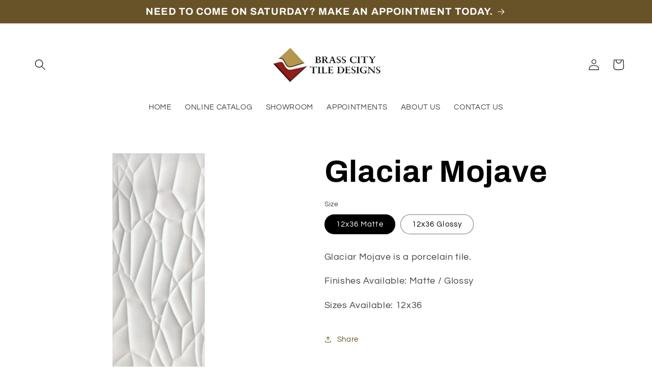

--- FILE ---
content_type: text/html; charset=utf-8
request_url: https://brasscitytiledesigns.com/products/glaciar-mojave
body_size: 21694
content:
<!doctype html>
<html class="no-js" lang="en">
  <head>
    <meta charset="utf-8">
    <meta http-equiv="X-UA-Compatible" content="IE=edge">
    <meta name="viewport" content="width=device-width,initial-scale=1">
    <meta name="theme-color" content="">
    <link rel="canonical" href="https://brasscitytiledesigns.com/products/glaciar-mojave">
    <link rel="preconnect" href="https://cdn.shopify.com" crossorigin><link rel="preconnect" href="https://fonts.shopifycdn.com" crossorigin><title>
      Glaciar Mojave
 &ndash; Brass City Tile Designs</title>

    
      <meta name="description" content="Glaciar Mojave is a porcelain tile. Finishes Available: Matte / Glossy Sizes Available: 12x36 ">
    

    

<meta property="og:site_name" content="Brass City Tile Designs">
<meta property="og:url" content="https://brasscitytiledesigns.com/products/glaciar-mojave">
<meta property="og:title" content="Glaciar Mojave">
<meta property="og:type" content="product">
<meta property="og:description" content="Glaciar Mojave is a porcelain tile. Finishes Available: Matte / Glossy Sizes Available: 12x36 "><meta property="og:image" content="http://brasscitytiledesigns.com/cdn/shop/products/Mojave-Matte.jpg?v=1601488933">
  <meta property="og:image:secure_url" content="https://brasscitytiledesigns.com/cdn/shop/products/Mojave-Matte.jpg?v=1601488933">
  <meta property="og:image:width" content="193">
  <meta property="og:image:height" content="587"><meta property="og:price:amount" content="0.00">
  <meta property="og:price:currency" content="USD"><meta name="twitter:card" content="summary_large_image">
<meta name="twitter:title" content="Glaciar Mojave">
<meta name="twitter:description" content="Glaciar Mojave is a porcelain tile. Finishes Available: Matte / Glossy Sizes Available: 12x36 ">


    <script src="//brasscitytiledesigns.com/cdn/shop/t/53/assets/constants.js?v=165488195745554878101675950352" defer="defer"></script>
    <script src="//brasscitytiledesigns.com/cdn/shop/t/53/assets/pubsub.js?v=2921868252632587581675950352" defer="defer"></script>
    <script src="//brasscitytiledesigns.com/cdn/shop/t/53/assets/global.js?v=85297797553816670871675950352" defer="defer"></script>
    <script>window.performance && window.performance.mark && window.performance.mark('shopify.content_for_header.start');</script><meta id="shopify-digital-wallet" name="shopify-digital-wallet" content="/11375928/digital_wallets/dialog">
<link rel="alternate" type="application/json+oembed" href="https://brasscitytiledesigns.com/products/glaciar-mojave.oembed">
<script async="async" src="/checkouts/internal/preloads.js?locale=en-US"></script>
<script id="shopify-features" type="application/json">{"accessToken":"8f3e2a0c92d2e943c9e4bbd47265c002","betas":["rich-media-storefront-analytics"],"domain":"brasscitytiledesigns.com","predictiveSearch":true,"shopId":11375928,"locale":"en"}</script>
<script>var Shopify = Shopify || {};
Shopify.shop = "tileutopia.myshopify.com";
Shopify.locale = "en";
Shopify.currency = {"active":"USD","rate":"1.0"};
Shopify.country = "US";
Shopify.theme = {"name":"Copy of Updated copy of Refresh","id":127742967861,"schema_name":"Refresh","schema_version":"8.0.0","theme_store_id":1567,"role":"main"};
Shopify.theme.handle = "null";
Shopify.theme.style = {"id":null,"handle":null};
Shopify.cdnHost = "brasscitytiledesigns.com/cdn";
Shopify.routes = Shopify.routes || {};
Shopify.routes.root = "/";</script>
<script type="module">!function(o){(o.Shopify=o.Shopify||{}).modules=!0}(window);</script>
<script>!function(o){function n(){var o=[];function n(){o.push(Array.prototype.slice.apply(arguments))}return n.q=o,n}var t=o.Shopify=o.Shopify||{};t.loadFeatures=n(),t.autoloadFeatures=n()}(window);</script>
<script id="shop-js-analytics" type="application/json">{"pageType":"product"}</script>
<script defer="defer" async type="module" src="//brasscitytiledesigns.com/cdn/shopifycloud/shop-js/modules/v2/client.init-shop-cart-sync_BdyHc3Nr.en.esm.js"></script>
<script defer="defer" async type="module" src="//brasscitytiledesigns.com/cdn/shopifycloud/shop-js/modules/v2/chunk.common_Daul8nwZ.esm.js"></script>
<script type="module">
  await import("//brasscitytiledesigns.com/cdn/shopifycloud/shop-js/modules/v2/client.init-shop-cart-sync_BdyHc3Nr.en.esm.js");
await import("//brasscitytiledesigns.com/cdn/shopifycloud/shop-js/modules/v2/chunk.common_Daul8nwZ.esm.js");

  window.Shopify.SignInWithShop?.initShopCartSync?.({"fedCMEnabled":true,"windoidEnabled":true});

</script>
<script id="__st">var __st={"a":11375928,"offset":-18000,"reqid":"8c562364-0e0c-4e8b-87cf-c33e2d1e419e-1768996523","pageurl":"brasscitytiledesigns.com\/products\/glaciar-mojave","u":"1d9cb3e62caf","p":"product","rtyp":"product","rid":4638092853301};</script>
<script>window.ShopifyPaypalV4VisibilityTracking = true;</script>
<script id="captcha-bootstrap">!function(){'use strict';const t='contact',e='account',n='new_comment',o=[[t,t],['blogs',n],['comments',n],[t,'customer']],c=[[e,'customer_login'],[e,'guest_login'],[e,'recover_customer_password'],[e,'create_customer']],r=t=>t.map((([t,e])=>`form[action*='/${t}']:not([data-nocaptcha='true']) input[name='form_type'][value='${e}']`)).join(','),a=t=>()=>t?[...document.querySelectorAll(t)].map((t=>t.form)):[];function s(){const t=[...o],e=r(t);return a(e)}const i='password',u='form_key',d=['recaptcha-v3-token','g-recaptcha-response','h-captcha-response',i],f=()=>{try{return window.sessionStorage}catch{return}},m='__shopify_v',_=t=>t.elements[u];function p(t,e,n=!1){try{const o=window.sessionStorage,c=JSON.parse(o.getItem(e)),{data:r}=function(t){const{data:e,action:n}=t;return t[m]||n?{data:e,action:n}:{data:t,action:n}}(c);for(const[e,n]of Object.entries(r))t.elements[e]&&(t.elements[e].value=n);n&&o.removeItem(e)}catch(o){console.error('form repopulation failed',{error:o})}}const l='form_type',E='cptcha';function T(t){t.dataset[E]=!0}const w=window,h=w.document,L='Shopify',v='ce_forms',y='captcha';let A=!1;((t,e)=>{const n=(g='f06e6c50-85a8-45c8-87d0-21a2b65856fe',I='https://cdn.shopify.com/shopifycloud/storefront-forms-hcaptcha/ce_storefront_forms_captcha_hcaptcha.v1.5.2.iife.js',D={infoText:'Protected by hCaptcha',privacyText:'Privacy',termsText:'Terms'},(t,e,n)=>{const o=w[L][v],c=o.bindForm;if(c)return c(t,g,e,D).then(n);var r;o.q.push([[t,g,e,D],n]),r=I,A||(h.body.append(Object.assign(h.createElement('script'),{id:'captcha-provider',async:!0,src:r})),A=!0)});var g,I,D;w[L]=w[L]||{},w[L][v]=w[L][v]||{},w[L][v].q=[],w[L][y]=w[L][y]||{},w[L][y].protect=function(t,e){n(t,void 0,e),T(t)},Object.freeze(w[L][y]),function(t,e,n,w,h,L){const[v,y,A,g]=function(t,e,n){const i=e?o:[],u=t?c:[],d=[...i,...u],f=r(d),m=r(i),_=r(d.filter((([t,e])=>n.includes(e))));return[a(f),a(m),a(_),s()]}(w,h,L),I=t=>{const e=t.target;return e instanceof HTMLFormElement?e:e&&e.form},D=t=>v().includes(t);t.addEventListener('submit',(t=>{const e=I(t);if(!e)return;const n=D(e)&&!e.dataset.hcaptchaBound&&!e.dataset.recaptchaBound,o=_(e),c=g().includes(e)&&(!o||!o.value);(n||c)&&t.preventDefault(),c&&!n&&(function(t){try{if(!f())return;!function(t){const e=f();if(!e)return;const n=_(t);if(!n)return;const o=n.value;o&&e.removeItem(o)}(t);const e=Array.from(Array(32),(()=>Math.random().toString(36)[2])).join('');!function(t,e){_(t)||t.append(Object.assign(document.createElement('input'),{type:'hidden',name:u})),t.elements[u].value=e}(t,e),function(t,e){const n=f();if(!n)return;const o=[...t.querySelectorAll(`input[type='${i}']`)].map((({name:t})=>t)),c=[...d,...o],r={};for(const[a,s]of new FormData(t).entries())c.includes(a)||(r[a]=s);n.setItem(e,JSON.stringify({[m]:1,action:t.action,data:r}))}(t,e)}catch(e){console.error('failed to persist form',e)}}(e),e.submit())}));const S=(t,e)=>{t&&!t.dataset[E]&&(n(t,e.some((e=>e===t))),T(t))};for(const o of['focusin','change'])t.addEventListener(o,(t=>{const e=I(t);D(e)&&S(e,y())}));const B=e.get('form_key'),M=e.get(l),P=B&&M;t.addEventListener('DOMContentLoaded',(()=>{const t=y();if(P)for(const e of t)e.elements[l].value===M&&p(e,B);[...new Set([...A(),...v().filter((t=>'true'===t.dataset.shopifyCaptcha))])].forEach((e=>S(e,t)))}))}(h,new URLSearchParams(w.location.search),n,t,e,['guest_login'])})(!0,!0)}();</script>
<script integrity="sha256-4kQ18oKyAcykRKYeNunJcIwy7WH5gtpwJnB7kiuLZ1E=" data-source-attribution="shopify.loadfeatures" defer="defer" src="//brasscitytiledesigns.com/cdn/shopifycloud/storefront/assets/storefront/load_feature-a0a9edcb.js" crossorigin="anonymous"></script>
<script data-source-attribution="shopify.dynamic_checkout.dynamic.init">var Shopify=Shopify||{};Shopify.PaymentButton=Shopify.PaymentButton||{isStorefrontPortableWallets:!0,init:function(){window.Shopify.PaymentButton.init=function(){};var t=document.createElement("script");t.src="https://brasscitytiledesigns.com/cdn/shopifycloud/portable-wallets/latest/portable-wallets.en.js",t.type="module",document.head.appendChild(t)}};
</script>
<script data-source-attribution="shopify.dynamic_checkout.buyer_consent">
  function portableWalletsHideBuyerConsent(e){var t=document.getElementById("shopify-buyer-consent"),n=document.getElementById("shopify-subscription-policy-button");t&&n&&(t.classList.add("hidden"),t.setAttribute("aria-hidden","true"),n.removeEventListener("click",e))}function portableWalletsShowBuyerConsent(e){var t=document.getElementById("shopify-buyer-consent"),n=document.getElementById("shopify-subscription-policy-button");t&&n&&(t.classList.remove("hidden"),t.removeAttribute("aria-hidden"),n.addEventListener("click",e))}window.Shopify?.PaymentButton&&(window.Shopify.PaymentButton.hideBuyerConsent=portableWalletsHideBuyerConsent,window.Shopify.PaymentButton.showBuyerConsent=portableWalletsShowBuyerConsent);
</script>
<script data-source-attribution="shopify.dynamic_checkout.cart.bootstrap">document.addEventListener("DOMContentLoaded",(function(){function t(){return document.querySelector("shopify-accelerated-checkout-cart, shopify-accelerated-checkout")}if(t())Shopify.PaymentButton.init();else{new MutationObserver((function(e,n){t()&&(Shopify.PaymentButton.init(),n.disconnect())})).observe(document.body,{childList:!0,subtree:!0})}}));
</script>
<script id="sections-script" data-sections="header,footer" defer="defer" src="//brasscitytiledesigns.com/cdn/shop/t/53/compiled_assets/scripts.js?v=3446"></script>
<script>window.performance && window.performance.mark && window.performance.mark('shopify.content_for_header.end');</script>


    <style data-shopify>
      @font-face {
  font-family: Questrial;
  font-weight: 400;
  font-style: normal;
  font-display: swap;
  src: url("//brasscitytiledesigns.com/cdn/fonts/questrial/questrial_n4.66abac5d8209a647b4bf8089b0451928ef144c07.woff2") format("woff2"),
       url("//brasscitytiledesigns.com/cdn/fonts/questrial/questrial_n4.e86c53e77682db9bf4b0ee2dd71f214dc16adda4.woff") format("woff");
}

      
      
      
      @font-face {
  font-family: Archivo;
  font-weight: 700;
  font-style: normal;
  font-display: swap;
  src: url("//brasscitytiledesigns.com/cdn/fonts/archivo/archivo_n7.651b020b3543640c100112be6f1c1b8e816c7f13.woff2") format("woff2"),
       url("//brasscitytiledesigns.com/cdn/fonts/archivo/archivo_n7.7e9106d320e6594976a7dcb57957f3e712e83c96.woff") format("woff");
}


      :root {
        --font-body-family: Questrial, sans-serif;
        --font-body-style: normal;
        --font-body-weight: 400;
        --font-body-weight-bold: 700;

        --font-heading-family: Archivo, sans-serif;
        --font-heading-style: normal;
        --font-heading-weight: 700;

        --font-body-scale: 1.1;
        --font-heading-scale: 1.3636363636363635;

        --color-base-text: 0, 0, 0;
        --color-shadow: 0, 0, 0;
        --color-base-background-1: 255, 255, 255;
        --color-base-background-2: 0, 0, 0;
        --color-base-solid-button-labels: 255, 255, 255;
        --color-base-outline-button-labels: 104, 83, 40;
        --color-base-accent-1: 104, 83, 40;
        --color-base-accent-2: 104, 83, 40;
        --payment-terms-background-color: #ffffff;

        --gradient-base-background-1: #ffffff;
        --gradient-base-background-2: #000000;
        --gradient-base-accent-1: #685328;
        --gradient-base-accent-2: #685328;

        --media-padding: px;
        --media-border-opacity: 0.1;
        --media-border-width: 0px;
        --media-radius: 0px;
        --media-shadow-opacity: 0.0;
        --media-shadow-horizontal-offset: 0px;
        --media-shadow-vertical-offset: 4px;
        --media-shadow-blur-radius: 5px;
        --media-shadow-visible: 0;

        --page-width: 120rem;
        --page-width-margin: 0rem;

        --product-card-image-padding: 1.6rem;
        --product-card-corner-radius: 1.8rem;
        --product-card-text-alignment: left;
        --product-card-border-width: 0.0rem;
        --product-card-border-opacity: 1.0;
        --product-card-shadow-opacity: 0.0;
        --product-card-shadow-visible: 0;
        --product-card-shadow-horizontal-offset: 0.0rem;
        --product-card-shadow-vertical-offset: 0.4rem;
        --product-card-shadow-blur-radius: 0.5rem;

        --collection-card-image-padding: 1.6rem;
        --collection-card-corner-radius: 1.8rem;
        --collection-card-text-alignment: left;
        --collection-card-border-width: 0.0rem;
        --collection-card-border-opacity: 1.0;
        --collection-card-shadow-opacity: 0.0;
        --collection-card-shadow-visible: 0;
        --collection-card-shadow-horizontal-offset: 0.0rem;
        --collection-card-shadow-vertical-offset: 0.4rem;
        --collection-card-shadow-blur-radius: 0.5rem;

        --blog-card-image-padding: 1.6rem;
        --blog-card-corner-radius: 1.8rem;
        --blog-card-text-alignment: left;
        --blog-card-border-width: 0.0rem;
        --blog-card-border-opacity: 1.0;
        --blog-card-shadow-opacity: 0.0;
        --blog-card-shadow-visible: 0;
        --blog-card-shadow-horizontal-offset: 0.0rem;
        --blog-card-shadow-vertical-offset: 0.4rem;
        --blog-card-shadow-blur-radius: 0.5rem;

        --badge-corner-radius: 0.0rem;

        --popup-border-width: 1px;
        --popup-border-opacity: 0.1;
        --popup-corner-radius: 18px;
        --popup-shadow-opacity: 0.0;
        --popup-shadow-horizontal-offset: 0px;
        --popup-shadow-vertical-offset: 4px;
        --popup-shadow-blur-radius: 5px;

        --drawer-border-width: 0px;
        --drawer-border-opacity: 0.1;
        --drawer-shadow-opacity: 0.0;
        --drawer-shadow-horizontal-offset: 0px;
        --drawer-shadow-vertical-offset: 4px;
        --drawer-shadow-blur-radius: 5px;

        --spacing-sections-desktop: 0px;
        --spacing-sections-mobile: 0px;

        --grid-desktop-vertical-spacing: 28px;
        --grid-desktop-horizontal-spacing: 28px;
        --grid-mobile-vertical-spacing: 14px;
        --grid-mobile-horizontal-spacing: 14px;

        --text-boxes-border-opacity: 0.1;
        --text-boxes-border-width: 0px;
        --text-boxes-radius: 20px;
        --text-boxes-shadow-opacity: 0.0;
        --text-boxes-shadow-visible: 0;
        --text-boxes-shadow-horizontal-offset: 0px;
        --text-boxes-shadow-vertical-offset: 4px;
        --text-boxes-shadow-blur-radius: 5px;

        --buttons-radius: 40px;
        --buttons-radius-outset: 40px;
        --buttons-border-width: 0px;
        --buttons-border-opacity: 1.0;
        --buttons-shadow-opacity: 0.0;
        --buttons-shadow-visible: 0;
        --buttons-shadow-horizontal-offset: 0px;
        --buttons-shadow-vertical-offset: 4px;
        --buttons-shadow-blur-radius: 5px;
        --buttons-border-offset: 0.3px;

        --inputs-radius: 26px;
        --inputs-border-width: 1px;
        --inputs-border-opacity: 0.55;
        --inputs-shadow-opacity: 0.0;
        --inputs-shadow-horizontal-offset: 0px;
        --inputs-margin-offset: 0px;
        --inputs-shadow-vertical-offset: 4px;
        --inputs-shadow-blur-radius: 5px;
        --inputs-radius-outset: 27px;

        --variant-pills-radius: 40px;
        --variant-pills-border-width: 1px;
        --variant-pills-border-opacity: 0.55;
        --variant-pills-shadow-opacity: 0.0;
        --variant-pills-shadow-horizontal-offset: 0px;
        --variant-pills-shadow-vertical-offset: 4px;
        --variant-pills-shadow-blur-radius: 5px;
      }

      *,
      *::before,
      *::after {
        box-sizing: inherit;
      }

      html {
        box-sizing: border-box;
        font-size: calc(var(--font-body-scale) * 62.5%);
        height: 100%;
      }

      body {
        display: grid;
        grid-template-rows: auto auto 1fr auto;
        grid-template-columns: 100%;
        min-height: 100%;
        margin: 0;
        font-size: 1.5rem;
        letter-spacing: 0.06rem;
        line-height: calc(1 + 0.8 / var(--font-body-scale));
        font-family: var(--font-body-family);
        font-style: var(--font-body-style);
        font-weight: var(--font-body-weight);
      }

      @media screen and (min-width: 750px) {
        body {
          font-size: 1.6rem;
        }
      }
    </style>

    <link href="//brasscitytiledesigns.com/cdn/shop/t/53/assets/base.css?v=831047894957930821675950352" rel="stylesheet" type="text/css" media="all" />
<link rel="preload" as="font" href="//brasscitytiledesigns.com/cdn/fonts/questrial/questrial_n4.66abac5d8209a647b4bf8089b0451928ef144c07.woff2" type="font/woff2" crossorigin><link rel="preload" as="font" href="//brasscitytiledesigns.com/cdn/fonts/archivo/archivo_n7.651b020b3543640c100112be6f1c1b8e816c7f13.woff2" type="font/woff2" crossorigin><link rel="stylesheet" href="//brasscitytiledesigns.com/cdn/shop/t/53/assets/component-predictive-search.css?v=85913294783299393391675950352" media="print" onload="this.media='all'"><script>document.documentElement.className = document.documentElement.className.replace('no-js', 'js');
    if (Shopify.designMode) {
      document.documentElement.classList.add('shopify-design-mode');
    }
    </script>
  <!-- GSSTART CFP code start. Do not change -->
<script type="text/javascript"> gsProductId = "4638092853301"; gsCustomerId = ""; gsShopName = "tileutopia.myshopify.com";   gsProductName = "Glaciar Mojave";
  gsProductHandle = "glaciar-mojave"; gsProductPrice = "0";  gsProductImage = "//brasscitytiledesigns.com/cdn/shop/products/Mojave-Matte_small.jpg?v=1601488933"; </script><script   type="text/javascript" charset="utf-8" src="https://gravity-software.com/js/shopify/cfp_refactored19582.js?v=gs555b2a13bfd3f5938022cd0682b51ecb"></script> <link rel="stylesheet" href="https://gravity-software.com/js/shopify/jqueryui/jquery-uinew.min19582.css?v=gs555b2a13bfd3f5938022cd0682b51ecb"/> 
<!-- CFP code end. Do not change GSEND -->
<!-- BEGIN app block: shopify://apps/optimonk-popup-cro-a-b-test/blocks/app-embed/0b488be1-fc0a-4fe6-8793-f2bef383dba8 -->
<script async src="https://onsite.optimonk.com/script.js?account=228434&origin=shopify-app-embed-block"></script>




<!-- END app block --><link href="https://monorail-edge.shopifysvc.com" rel="dns-prefetch">
<script>(function(){if ("sendBeacon" in navigator && "performance" in window) {try {var session_token_from_headers = performance.getEntriesByType('navigation')[0].serverTiming.find(x => x.name == '_s').description;} catch {var session_token_from_headers = undefined;}var session_cookie_matches = document.cookie.match(/_shopify_s=([^;]*)/);var session_token_from_cookie = session_cookie_matches && session_cookie_matches.length === 2 ? session_cookie_matches[1] : "";var session_token = session_token_from_headers || session_token_from_cookie || "";function handle_abandonment_event(e) {var entries = performance.getEntries().filter(function(entry) {return /monorail-edge.shopifysvc.com/.test(entry.name);});if (!window.abandonment_tracked && entries.length === 0) {window.abandonment_tracked = true;var currentMs = Date.now();var navigation_start = performance.timing.navigationStart;var payload = {shop_id: 11375928,url: window.location.href,navigation_start,duration: currentMs - navigation_start,session_token,page_type: "product"};window.navigator.sendBeacon("https://monorail-edge.shopifysvc.com/v1/produce", JSON.stringify({schema_id: "online_store_buyer_site_abandonment/1.1",payload: payload,metadata: {event_created_at_ms: currentMs,event_sent_at_ms: currentMs}}));}}window.addEventListener('pagehide', handle_abandonment_event);}}());</script>
<script id="web-pixels-manager-setup">(function e(e,d,r,n,o){if(void 0===o&&(o={}),!Boolean(null===(a=null===(i=window.Shopify)||void 0===i?void 0:i.analytics)||void 0===a?void 0:a.replayQueue)){var i,a;window.Shopify=window.Shopify||{};var t=window.Shopify;t.analytics=t.analytics||{};var s=t.analytics;s.replayQueue=[],s.publish=function(e,d,r){return s.replayQueue.push([e,d,r]),!0};try{self.performance.mark("wpm:start")}catch(e){}var l=function(){var e={modern:/Edge?\/(1{2}[4-9]|1[2-9]\d|[2-9]\d{2}|\d{4,})\.\d+(\.\d+|)|Firefox\/(1{2}[4-9]|1[2-9]\d|[2-9]\d{2}|\d{4,})\.\d+(\.\d+|)|Chrom(ium|e)\/(9{2}|\d{3,})\.\d+(\.\d+|)|(Maci|X1{2}).+ Version\/(15\.\d+|(1[6-9]|[2-9]\d|\d{3,})\.\d+)([,.]\d+|)( \(\w+\)|)( Mobile\/\w+|) Safari\/|Chrome.+OPR\/(9{2}|\d{3,})\.\d+\.\d+|(CPU[ +]OS|iPhone[ +]OS|CPU[ +]iPhone|CPU IPhone OS|CPU iPad OS)[ +]+(15[._]\d+|(1[6-9]|[2-9]\d|\d{3,})[._]\d+)([._]\d+|)|Android:?[ /-](13[3-9]|1[4-9]\d|[2-9]\d{2}|\d{4,})(\.\d+|)(\.\d+|)|Android.+Firefox\/(13[5-9]|1[4-9]\d|[2-9]\d{2}|\d{4,})\.\d+(\.\d+|)|Android.+Chrom(ium|e)\/(13[3-9]|1[4-9]\d|[2-9]\d{2}|\d{4,})\.\d+(\.\d+|)|SamsungBrowser\/([2-9]\d|\d{3,})\.\d+/,legacy:/Edge?\/(1[6-9]|[2-9]\d|\d{3,})\.\d+(\.\d+|)|Firefox\/(5[4-9]|[6-9]\d|\d{3,})\.\d+(\.\d+|)|Chrom(ium|e)\/(5[1-9]|[6-9]\d|\d{3,})\.\d+(\.\d+|)([\d.]+$|.*Safari\/(?![\d.]+ Edge\/[\d.]+$))|(Maci|X1{2}).+ Version\/(10\.\d+|(1[1-9]|[2-9]\d|\d{3,})\.\d+)([,.]\d+|)( \(\w+\)|)( Mobile\/\w+|) Safari\/|Chrome.+OPR\/(3[89]|[4-9]\d|\d{3,})\.\d+\.\d+|(CPU[ +]OS|iPhone[ +]OS|CPU[ +]iPhone|CPU IPhone OS|CPU iPad OS)[ +]+(10[._]\d+|(1[1-9]|[2-9]\d|\d{3,})[._]\d+)([._]\d+|)|Android:?[ /-](13[3-9]|1[4-9]\d|[2-9]\d{2}|\d{4,})(\.\d+|)(\.\d+|)|Mobile Safari.+OPR\/([89]\d|\d{3,})\.\d+\.\d+|Android.+Firefox\/(13[5-9]|1[4-9]\d|[2-9]\d{2}|\d{4,})\.\d+(\.\d+|)|Android.+Chrom(ium|e)\/(13[3-9]|1[4-9]\d|[2-9]\d{2}|\d{4,})\.\d+(\.\d+|)|Android.+(UC? ?Browser|UCWEB|U3)[ /]?(15\.([5-9]|\d{2,})|(1[6-9]|[2-9]\d|\d{3,})\.\d+)\.\d+|SamsungBrowser\/(5\.\d+|([6-9]|\d{2,})\.\d+)|Android.+MQ{2}Browser\/(14(\.(9|\d{2,})|)|(1[5-9]|[2-9]\d|\d{3,})(\.\d+|))(\.\d+|)|K[Aa][Ii]OS\/(3\.\d+|([4-9]|\d{2,})\.\d+)(\.\d+|)/},d=e.modern,r=e.legacy,n=navigator.userAgent;return n.match(d)?"modern":n.match(r)?"legacy":"unknown"}(),u="modern"===l?"modern":"legacy",c=(null!=n?n:{modern:"",legacy:""})[u],f=function(e){return[e.baseUrl,"/wpm","/b",e.hashVersion,"modern"===e.buildTarget?"m":"l",".js"].join("")}({baseUrl:d,hashVersion:r,buildTarget:u}),m=function(e){var d=e.version,r=e.bundleTarget,n=e.surface,o=e.pageUrl,i=e.monorailEndpoint;return{emit:function(e){var a=e.status,t=e.errorMsg,s=(new Date).getTime(),l=JSON.stringify({metadata:{event_sent_at_ms:s},events:[{schema_id:"web_pixels_manager_load/3.1",payload:{version:d,bundle_target:r,page_url:o,status:a,surface:n,error_msg:t},metadata:{event_created_at_ms:s}}]});if(!i)return console&&console.warn&&console.warn("[Web Pixels Manager] No Monorail endpoint provided, skipping logging."),!1;try{return self.navigator.sendBeacon.bind(self.navigator)(i,l)}catch(e){}var u=new XMLHttpRequest;try{return u.open("POST",i,!0),u.setRequestHeader("Content-Type","text/plain"),u.send(l),!0}catch(e){return console&&console.warn&&console.warn("[Web Pixels Manager] Got an unhandled error while logging to Monorail."),!1}}}}({version:r,bundleTarget:l,surface:e.surface,pageUrl:self.location.href,monorailEndpoint:e.monorailEndpoint});try{o.browserTarget=l,function(e){var d=e.src,r=e.async,n=void 0===r||r,o=e.onload,i=e.onerror,a=e.sri,t=e.scriptDataAttributes,s=void 0===t?{}:t,l=document.createElement("script"),u=document.querySelector("head"),c=document.querySelector("body");if(l.async=n,l.src=d,a&&(l.integrity=a,l.crossOrigin="anonymous"),s)for(var f in s)if(Object.prototype.hasOwnProperty.call(s,f))try{l.dataset[f]=s[f]}catch(e){}if(o&&l.addEventListener("load",o),i&&l.addEventListener("error",i),u)u.appendChild(l);else{if(!c)throw new Error("Did not find a head or body element to append the script");c.appendChild(l)}}({src:f,async:!0,onload:function(){if(!function(){var e,d;return Boolean(null===(d=null===(e=window.Shopify)||void 0===e?void 0:e.analytics)||void 0===d?void 0:d.initialized)}()){var d=window.webPixelsManager.init(e)||void 0;if(d){var r=window.Shopify.analytics;r.replayQueue.forEach((function(e){var r=e[0],n=e[1],o=e[2];d.publishCustomEvent(r,n,o)})),r.replayQueue=[],r.publish=d.publishCustomEvent,r.visitor=d.visitor,r.initialized=!0}}},onerror:function(){return m.emit({status:"failed",errorMsg:"".concat(f," has failed to load")})},sri:function(e){var d=/^sha384-[A-Za-z0-9+/=]+$/;return"string"==typeof e&&d.test(e)}(c)?c:"",scriptDataAttributes:o}),m.emit({status:"loading"})}catch(e){m.emit({status:"failed",errorMsg:(null==e?void 0:e.message)||"Unknown error"})}}})({shopId: 11375928,storefrontBaseUrl: "https://brasscitytiledesigns.com",extensionsBaseUrl: "https://extensions.shopifycdn.com/cdn/shopifycloud/web-pixels-manager",monorailEndpoint: "https://monorail-edge.shopifysvc.com/unstable/produce_batch",surface: "storefront-renderer",enabledBetaFlags: ["2dca8a86"],webPixelsConfigList: [{"id":"65208373","eventPayloadVersion":"v1","runtimeContext":"LAX","scriptVersion":"1","type":"CUSTOM","privacyPurposes":["MARKETING"],"name":"Meta pixel (migrated)"},{"id":"shopify-app-pixel","configuration":"{}","eventPayloadVersion":"v1","runtimeContext":"STRICT","scriptVersion":"0450","apiClientId":"shopify-pixel","type":"APP","privacyPurposes":["ANALYTICS","MARKETING"]},{"id":"shopify-custom-pixel","eventPayloadVersion":"v1","runtimeContext":"LAX","scriptVersion":"0450","apiClientId":"shopify-pixel","type":"CUSTOM","privacyPurposes":["ANALYTICS","MARKETING"]}],isMerchantRequest: false,initData: {"shop":{"name":"Brass City Tile Designs","paymentSettings":{"currencyCode":"USD"},"myshopifyDomain":"tileutopia.myshopify.com","countryCode":"US","storefrontUrl":"https:\/\/brasscitytiledesigns.com"},"customer":null,"cart":null,"checkout":null,"productVariants":[{"price":{"amount":0.0,"currencyCode":"USD"},"product":{"title":"Glaciar Mojave","vendor":"tileutopia","id":"4638092853301","untranslatedTitle":"Glaciar Mojave","url":"\/products\/glaciar-mojave","type":"porcelain"},"id":"32250801225781","image":{"src":"\/\/brasscitytiledesigns.com\/cdn\/shop\/products\/Mojave-Matte.jpg?v=1601488933"},"sku":null,"title":"12x36 Matte","untranslatedTitle":"12x36 Matte"},{"price":{"amount":0.0,"currencyCode":"USD"},"product":{"title":"Glaciar Mojave","vendor":"tileutopia","id":"4638092853301","untranslatedTitle":"Glaciar Mojave","url":"\/products\/glaciar-mojave","type":"porcelain"},"id":"32250801258549","image":{"src":"\/\/brasscitytiledesigns.com\/cdn\/shop\/products\/Mojave-Glossy.jpg?v=1601488933"},"sku":null,"title":"12x36 Glossy","untranslatedTitle":"12x36 Glossy"}],"purchasingCompany":null},},"https://brasscitytiledesigns.com/cdn","fcfee988w5aeb613cpc8e4bc33m6693e112",{"modern":"","legacy":""},{"shopId":"11375928","storefrontBaseUrl":"https:\/\/brasscitytiledesigns.com","extensionBaseUrl":"https:\/\/extensions.shopifycdn.com\/cdn\/shopifycloud\/web-pixels-manager","surface":"storefront-renderer","enabledBetaFlags":"[\"2dca8a86\"]","isMerchantRequest":"false","hashVersion":"fcfee988w5aeb613cpc8e4bc33m6693e112","publish":"custom","events":"[[\"page_viewed\",{}],[\"product_viewed\",{\"productVariant\":{\"price\":{\"amount\":0.0,\"currencyCode\":\"USD\"},\"product\":{\"title\":\"Glaciar Mojave\",\"vendor\":\"tileutopia\",\"id\":\"4638092853301\",\"untranslatedTitle\":\"Glaciar Mojave\",\"url\":\"\/products\/glaciar-mojave\",\"type\":\"porcelain\"},\"id\":\"32250801225781\",\"image\":{\"src\":\"\/\/brasscitytiledesigns.com\/cdn\/shop\/products\/Mojave-Matte.jpg?v=1601488933\"},\"sku\":null,\"title\":\"12x36 Matte\",\"untranslatedTitle\":\"12x36 Matte\"}}]]"});</script><script>
  window.ShopifyAnalytics = window.ShopifyAnalytics || {};
  window.ShopifyAnalytics.meta = window.ShopifyAnalytics.meta || {};
  window.ShopifyAnalytics.meta.currency = 'USD';
  var meta = {"product":{"id":4638092853301,"gid":"gid:\/\/shopify\/Product\/4638092853301","vendor":"tileutopia","type":"porcelain","handle":"glaciar-mojave","variants":[{"id":32250801225781,"price":0,"name":"Glaciar Mojave - 12x36 Matte","public_title":"12x36 Matte","sku":null},{"id":32250801258549,"price":0,"name":"Glaciar Mojave - 12x36 Glossy","public_title":"12x36 Glossy","sku":null}],"remote":false},"page":{"pageType":"product","resourceType":"product","resourceId":4638092853301,"requestId":"8c562364-0e0c-4e8b-87cf-c33e2d1e419e-1768996523"}};
  for (var attr in meta) {
    window.ShopifyAnalytics.meta[attr] = meta[attr];
  }
</script>
<script class="analytics">
  (function () {
    var customDocumentWrite = function(content) {
      var jquery = null;

      if (window.jQuery) {
        jquery = window.jQuery;
      } else if (window.Checkout && window.Checkout.$) {
        jquery = window.Checkout.$;
      }

      if (jquery) {
        jquery('body').append(content);
      }
    };

    var hasLoggedConversion = function(token) {
      if (token) {
        return document.cookie.indexOf('loggedConversion=' + token) !== -1;
      }
      return false;
    }

    var setCookieIfConversion = function(token) {
      if (token) {
        var twoMonthsFromNow = new Date(Date.now());
        twoMonthsFromNow.setMonth(twoMonthsFromNow.getMonth() + 2);

        document.cookie = 'loggedConversion=' + token + '; expires=' + twoMonthsFromNow;
      }
    }

    var trekkie = window.ShopifyAnalytics.lib = window.trekkie = window.trekkie || [];
    if (trekkie.integrations) {
      return;
    }
    trekkie.methods = [
      'identify',
      'page',
      'ready',
      'track',
      'trackForm',
      'trackLink'
    ];
    trekkie.factory = function(method) {
      return function() {
        var args = Array.prototype.slice.call(arguments);
        args.unshift(method);
        trekkie.push(args);
        return trekkie;
      };
    };
    for (var i = 0; i < trekkie.methods.length; i++) {
      var key = trekkie.methods[i];
      trekkie[key] = trekkie.factory(key);
    }
    trekkie.load = function(config) {
      trekkie.config = config || {};
      trekkie.config.initialDocumentCookie = document.cookie;
      var first = document.getElementsByTagName('script')[0];
      var script = document.createElement('script');
      script.type = 'text/javascript';
      script.onerror = function(e) {
        var scriptFallback = document.createElement('script');
        scriptFallback.type = 'text/javascript';
        scriptFallback.onerror = function(error) {
                var Monorail = {
      produce: function produce(monorailDomain, schemaId, payload) {
        var currentMs = new Date().getTime();
        var event = {
          schema_id: schemaId,
          payload: payload,
          metadata: {
            event_created_at_ms: currentMs,
            event_sent_at_ms: currentMs
          }
        };
        return Monorail.sendRequest("https://" + monorailDomain + "/v1/produce", JSON.stringify(event));
      },
      sendRequest: function sendRequest(endpointUrl, payload) {
        // Try the sendBeacon API
        if (window && window.navigator && typeof window.navigator.sendBeacon === 'function' && typeof window.Blob === 'function' && !Monorail.isIos12()) {
          var blobData = new window.Blob([payload], {
            type: 'text/plain'
          });

          if (window.navigator.sendBeacon(endpointUrl, blobData)) {
            return true;
          } // sendBeacon was not successful

        } // XHR beacon

        var xhr = new XMLHttpRequest();

        try {
          xhr.open('POST', endpointUrl);
          xhr.setRequestHeader('Content-Type', 'text/plain');
          xhr.send(payload);
        } catch (e) {
          console.log(e);
        }

        return false;
      },
      isIos12: function isIos12() {
        return window.navigator.userAgent.lastIndexOf('iPhone; CPU iPhone OS 12_') !== -1 || window.navigator.userAgent.lastIndexOf('iPad; CPU OS 12_') !== -1;
      }
    };
    Monorail.produce('monorail-edge.shopifysvc.com',
      'trekkie_storefront_load_errors/1.1',
      {shop_id: 11375928,
      theme_id: 127742967861,
      app_name: "storefront",
      context_url: window.location.href,
      source_url: "//brasscitytiledesigns.com/cdn/s/trekkie.storefront.cd680fe47e6c39ca5d5df5f0a32d569bc48c0f27.min.js"});

        };
        scriptFallback.async = true;
        scriptFallback.src = '//brasscitytiledesigns.com/cdn/s/trekkie.storefront.cd680fe47e6c39ca5d5df5f0a32d569bc48c0f27.min.js';
        first.parentNode.insertBefore(scriptFallback, first);
      };
      script.async = true;
      script.src = '//brasscitytiledesigns.com/cdn/s/trekkie.storefront.cd680fe47e6c39ca5d5df5f0a32d569bc48c0f27.min.js';
      first.parentNode.insertBefore(script, first);
    };
    trekkie.load(
      {"Trekkie":{"appName":"storefront","development":false,"defaultAttributes":{"shopId":11375928,"isMerchantRequest":null,"themeId":127742967861,"themeCityHash":"10023660041625089313","contentLanguage":"en","currency":"USD","eventMetadataId":"ef9f1dcb-5e4c-4e9d-a403-eb9d387e348f"},"isServerSideCookieWritingEnabled":true,"monorailRegion":"shop_domain","enabledBetaFlags":["65f19447"]},"Session Attribution":{},"S2S":{"facebookCapiEnabled":false,"source":"trekkie-storefront-renderer","apiClientId":580111}}
    );

    var loaded = false;
    trekkie.ready(function() {
      if (loaded) return;
      loaded = true;

      window.ShopifyAnalytics.lib = window.trekkie;

      var originalDocumentWrite = document.write;
      document.write = customDocumentWrite;
      try { window.ShopifyAnalytics.merchantGoogleAnalytics.call(this); } catch(error) {};
      document.write = originalDocumentWrite;

      window.ShopifyAnalytics.lib.page(null,{"pageType":"product","resourceType":"product","resourceId":4638092853301,"requestId":"8c562364-0e0c-4e8b-87cf-c33e2d1e419e-1768996523","shopifyEmitted":true});

      var match = window.location.pathname.match(/checkouts\/(.+)\/(thank_you|post_purchase)/)
      var token = match? match[1]: undefined;
      if (!hasLoggedConversion(token)) {
        setCookieIfConversion(token);
        window.ShopifyAnalytics.lib.track("Viewed Product",{"currency":"USD","variantId":32250801225781,"productId":4638092853301,"productGid":"gid:\/\/shopify\/Product\/4638092853301","name":"Glaciar Mojave - 12x36 Matte","price":"0.00","sku":null,"brand":"tileutopia","variant":"12x36 Matte","category":"porcelain","nonInteraction":true,"remote":false},undefined,undefined,{"shopifyEmitted":true});
      window.ShopifyAnalytics.lib.track("monorail:\/\/trekkie_storefront_viewed_product\/1.1",{"currency":"USD","variantId":32250801225781,"productId":4638092853301,"productGid":"gid:\/\/shopify\/Product\/4638092853301","name":"Glaciar Mojave - 12x36 Matte","price":"0.00","sku":null,"brand":"tileutopia","variant":"12x36 Matte","category":"porcelain","nonInteraction":true,"remote":false,"referer":"https:\/\/brasscitytiledesigns.com\/products\/glaciar-mojave"});
      }
    });


        var eventsListenerScript = document.createElement('script');
        eventsListenerScript.async = true;
        eventsListenerScript.src = "//brasscitytiledesigns.com/cdn/shopifycloud/storefront/assets/shop_events_listener-3da45d37.js";
        document.getElementsByTagName('head')[0].appendChild(eventsListenerScript);

})();</script>
<script
  defer
  src="https://brasscitytiledesigns.com/cdn/shopifycloud/perf-kit/shopify-perf-kit-3.0.4.min.js"
  data-application="storefront-renderer"
  data-shop-id="11375928"
  data-render-region="gcp-us-central1"
  data-page-type="product"
  data-theme-instance-id="127742967861"
  data-theme-name="Refresh"
  data-theme-version="8.0.0"
  data-monorail-region="shop_domain"
  data-resource-timing-sampling-rate="10"
  data-shs="true"
  data-shs-beacon="true"
  data-shs-export-with-fetch="true"
  data-shs-logs-sample-rate="1"
  data-shs-beacon-endpoint="https://brasscitytiledesigns.com/api/collect"
></script>
</head>

  <body class="gradient">
    <a class="skip-to-content-link button visually-hidden" href="#MainContent">
      Skip to content
    </a>

<script src="//brasscitytiledesigns.com/cdn/shop/t/53/assets/cart.js?v=152621234464311990471675950352" defer="defer"></script>

<style>
  .drawer {
    visibility: hidden;
  }
</style>

<cart-drawer class="drawer is-empty">
  <div id="CartDrawer" class="cart-drawer">
    <div id="CartDrawer-Overlay" class="cart-drawer__overlay"></div>
    <div
      class="drawer__inner"
      role="dialog"
      aria-modal="true"
      aria-label="Your cart"
      tabindex="-1"
    ><div class="drawer__inner-empty">
          <div class="cart-drawer__warnings center">
            <div class="cart-drawer__empty-content">
              <h2 class="cart__empty-text">Your cart is empty</h2>
              <button
                class="drawer__close"
                type="button"
                onclick="this.closest('cart-drawer').close()"
                aria-label="Close"
              >
                <svg
  xmlns="http://www.w3.org/2000/svg"
  aria-hidden="true"
  focusable="false"
  class="icon icon-close"
  fill="none"
  viewBox="0 0 18 17"
>
  <path d="M.865 15.978a.5.5 0 00.707.707l7.433-7.431 7.579 7.282a.501.501 0 00.846-.37.5.5 0 00-.153-.351L9.712 8.546l7.417-7.416a.5.5 0 10-.707-.708L8.991 7.853 1.413.573a.5.5 0 10-.693.72l7.563 7.268-7.418 7.417z" fill="currentColor">
</svg>

              </button>
              <a href="/collections/all" class="button">
                Continue shopping
              </a><p class="cart__login-title h3">Have an account?</p>
                <p class="cart__login-paragraph">
                  <a href="/account/login" class="link underlined-link">Log in</a> to check out faster.
                </p></div>
          </div></div><div class="drawer__header">
        <h2 class="drawer__heading">Your cart</h2>
        <button
          class="drawer__close"
          type="button"
          onclick="this.closest('cart-drawer').close()"
          aria-label="Close"
        >
          <svg
  xmlns="http://www.w3.org/2000/svg"
  aria-hidden="true"
  focusable="false"
  class="icon icon-close"
  fill="none"
  viewBox="0 0 18 17"
>
  <path d="M.865 15.978a.5.5 0 00.707.707l7.433-7.431 7.579 7.282a.501.501 0 00.846-.37.5.5 0 00-.153-.351L9.712 8.546l7.417-7.416a.5.5 0 10-.707-.708L8.991 7.853 1.413.573a.5.5 0 10-.693.72l7.563 7.268-7.418 7.417z" fill="currentColor">
</svg>

        </button>
      </div>
      <cart-drawer-items
        
          class=" is-empty"
        
      >
        <form
          action="/cart"
          id="CartDrawer-Form"
          class="cart__contents cart-drawer__form"
          method="post"
        >
          <div id="CartDrawer-CartItems" class="drawer__contents js-contents"><p id="CartDrawer-LiveRegionText" class="visually-hidden" role="status"></p>
            <p id="CartDrawer-LineItemStatus" class="visually-hidden" aria-hidden="true" role="status">
              Loading...
            </p>
          </div>
          <div id="CartDrawer-CartErrors" role="alert"></div>
        </form>
      </cart-drawer-items>
      <div class="drawer__footer"><!-- Start blocks -->
        <!-- Subtotals -->

        <div class="cart-drawer__footer" >
          <div class="totals" role="status">
            <h2 class="totals__subtotal">Subtotal</h2>
            <p class="totals__subtotal-value"><span class=hidden>$0.00 USD</span></p>
          </div>

          <div></div>

          <small class="tax-note caption-large rte">Taxes and shipping calculated at checkout
</small>
        </div>

        <!-- CTAs -->

        <div class="cart__ctas" >
          <noscript>
            <button type="submit" class="cart__update-button button button--secondary" form="CartDrawer-Form">
              Update
            </button>
          </noscript>

          <button
            type="submit"
            id="CartDrawer-Checkout"
            class="cart__checkout-button button"
            name="checkout"
            form="CartDrawer-Form"
            
              disabled
            
          >
            Check out
          </button>
        </div>
      </div>
    </div>
  </div>
</cart-drawer>

<script>
  document.addEventListener('DOMContentLoaded', function () {
    function isIE() {
      const ua = window.navigator.userAgent;
      const msie = ua.indexOf('MSIE ');
      const trident = ua.indexOf('Trident/');

      return msie > 0 || trident > 0;
    }

    if (!isIE()) return;
    const cartSubmitInput = document.createElement('input');
    cartSubmitInput.setAttribute('name', 'checkout');
    cartSubmitInput.setAttribute('type', 'hidden');
    document.querySelector('#cart').appendChild(cartSubmitInput);
    document.querySelector('#checkout').addEventListener('click', function (event) {
      document.querySelector('#cart').submit();
    });
  });
</script>
<!-- BEGIN sections: header-group -->
<div id="shopify-section-sections--15448376213557__announcement-bar" class="shopify-section shopify-section-group-header-group announcement-bar-section"><div class="announcement-bar color-accent-1 gradient" role="region" aria-label="Announcement" ><a href="https://brasscitytiledesigns.youcanbook.me/" class="announcement-bar__link link link--text focus-inset animate-arrow"><div class="page-width">
                <p class="announcement-bar__message center h5">
                  <span>NEED TO COME ON SATURDAY?   MAKE AN APPOINTMENT TODAY.</span><svg
  viewBox="0 0 14 10"
  fill="none"
  aria-hidden="true"
  focusable="false"
  class="icon icon-arrow"
  xmlns="http://www.w3.org/2000/svg"
>
  <path fill-rule="evenodd" clip-rule="evenodd" d="M8.537.808a.5.5 0 01.817-.162l4 4a.5.5 0 010 .708l-4 4a.5.5 0 11-.708-.708L11.793 5.5H1a.5.5 0 010-1h10.793L8.646 1.354a.5.5 0 01-.109-.546z" fill="currentColor">
</svg>

</p>
              </div></a></div>
</div><div id="shopify-section-sections--15448376213557__header" class="shopify-section shopify-section-group-header-group section-header"><link rel="stylesheet" href="//brasscitytiledesigns.com/cdn/shop/t/53/assets/component-list-menu.css?v=151968516119678728991675950352" media="print" onload="this.media='all'">
<link rel="stylesheet" href="//brasscitytiledesigns.com/cdn/shop/t/53/assets/component-search.css?v=184225813856820874251675950352" media="print" onload="this.media='all'">
<link rel="stylesheet" href="//brasscitytiledesigns.com/cdn/shop/t/53/assets/component-menu-drawer.css?v=182311192829367774911675950352" media="print" onload="this.media='all'">
<link rel="stylesheet" href="//brasscitytiledesigns.com/cdn/shop/t/53/assets/component-cart-notification.css?v=137625604348931474661675950352" media="print" onload="this.media='all'">
<link rel="stylesheet" href="//brasscitytiledesigns.com/cdn/shop/t/53/assets/component-cart-items.css?v=23917223812499722491675950352" media="print" onload="this.media='all'"><link rel="stylesheet" href="//brasscitytiledesigns.com/cdn/shop/t/53/assets/component-price.css?v=65402837579211014041675950352" media="print" onload="this.media='all'">
  <link rel="stylesheet" href="//brasscitytiledesigns.com/cdn/shop/t/53/assets/component-loading-overlay.css?v=167310470843593579841675950352" media="print" onload="this.media='all'"><link href="//brasscitytiledesigns.com/cdn/shop/t/53/assets/component-cart-drawer.css?v=35930391193938886121675950352" rel="stylesheet" type="text/css" media="all" />
  <link href="//brasscitytiledesigns.com/cdn/shop/t/53/assets/component-cart.css?v=61086454150987525971675950352" rel="stylesheet" type="text/css" media="all" />
  <link href="//brasscitytiledesigns.com/cdn/shop/t/53/assets/component-totals.css?v=86168756436424464851675950352" rel="stylesheet" type="text/css" media="all" />
  <link href="//brasscitytiledesigns.com/cdn/shop/t/53/assets/component-price.css?v=65402837579211014041675950352" rel="stylesheet" type="text/css" media="all" />
  <link href="//brasscitytiledesigns.com/cdn/shop/t/53/assets/component-discounts.css?v=152760482443307489271675950352" rel="stylesheet" type="text/css" media="all" />
  <link href="//brasscitytiledesigns.com/cdn/shop/t/53/assets/component-loading-overlay.css?v=167310470843593579841675950352" rel="stylesheet" type="text/css" media="all" />
<noscript><link href="//brasscitytiledesigns.com/cdn/shop/t/53/assets/component-list-menu.css?v=151968516119678728991675950352" rel="stylesheet" type="text/css" media="all" /></noscript>
<noscript><link href="//brasscitytiledesigns.com/cdn/shop/t/53/assets/component-search.css?v=184225813856820874251675950352" rel="stylesheet" type="text/css" media="all" /></noscript>
<noscript><link href="//brasscitytiledesigns.com/cdn/shop/t/53/assets/component-menu-drawer.css?v=182311192829367774911675950352" rel="stylesheet" type="text/css" media="all" /></noscript>
<noscript><link href="//brasscitytiledesigns.com/cdn/shop/t/53/assets/component-cart-notification.css?v=137625604348931474661675950352" rel="stylesheet" type="text/css" media="all" /></noscript>
<noscript><link href="//brasscitytiledesigns.com/cdn/shop/t/53/assets/component-cart-items.css?v=23917223812499722491675950352" rel="stylesheet" type="text/css" media="all" /></noscript>

<style>
  header-drawer {
    justify-self: start;
    margin-left: -1.2rem;
  }

  .header__heading-logo {
    max-width: 250px;
  }@media screen and (min-width: 990px) {
    header-drawer {
      display: none;
    }
  }

  .menu-drawer-container {
    display: flex;
  }

  .list-menu {
    list-style: none;
    padding: 0;
    margin: 0;
  }

  .list-menu--inline {
    display: inline-flex;
    flex-wrap: wrap;
  }

  summary.list-menu__item {
    padding-right: 2.7rem;
  }

  .list-menu__item {
    display: flex;
    align-items: center;
    line-height: calc(1 + 0.3 / var(--font-body-scale));
  }

  .list-menu__item--link {
    text-decoration: none;
    padding-bottom: 1rem;
    padding-top: 1rem;
    line-height: calc(1 + 0.8 / var(--font-body-scale));
  }

  @media screen and (min-width: 750px) {
    .list-menu__item--link {
      padding-bottom: 0.5rem;
      padding-top: 0.5rem;
    }
  }
</style><style data-shopify>.header {
    padding-top: 10px;
    padding-bottom: 4px;
  }

  .section-header {
    position: sticky; /* This is for fixing a Safari z-index issue. PR #2147 */
    margin-bottom: 0px;
  }

  @media screen and (min-width: 750px) {
    .section-header {
      margin-bottom: 0px;
    }
  }

  @media screen and (min-width: 990px) {
    .header {
      padding-top: 20px;
      padding-bottom: 8px;
    }
  }</style><script src="//brasscitytiledesigns.com/cdn/shop/t/53/assets/details-disclosure.js?v=153497636716254413831675950352" defer="defer"></script>
<script src="//brasscitytiledesigns.com/cdn/shop/t/53/assets/details-modal.js?v=4511761896672669691675950352" defer="defer"></script>
<script src="//brasscitytiledesigns.com/cdn/shop/t/53/assets/cart-notification.js?v=160453272920806432391675950352" defer="defer"></script>
<script src="//brasscitytiledesigns.com/cdn/shop/t/53/assets/search-form.js?v=113639710312857635801675950352" defer="defer"></script><script src="//brasscitytiledesigns.com/cdn/shop/t/53/assets/cart-drawer.js?v=44260131999403604181675950352" defer="defer"></script><svg xmlns="http://www.w3.org/2000/svg" class="hidden">
  <symbol id="icon-search" viewbox="0 0 18 19" fill="none">
    <path fill-rule="evenodd" clip-rule="evenodd" d="M11.03 11.68A5.784 5.784 0 112.85 3.5a5.784 5.784 0 018.18 8.18zm.26 1.12a6.78 6.78 0 11.72-.7l5.4 5.4a.5.5 0 11-.71.7l-5.41-5.4z" fill="currentColor"/>
  </symbol>

  <symbol id="icon-reset" class="icon icon-close"  fill="none" viewBox="0 0 18 18" stroke="currentColor">
    <circle r="8.5" cy="9" cx="9" stroke-opacity="0.2"/>
    <path d="M6.82972 6.82915L1.17193 1.17097" stroke-linecap="round" stroke-linejoin="round" transform="translate(5 5)"/>
    <path d="M1.22896 6.88502L6.77288 1.11523" stroke-linecap="round" stroke-linejoin="round" transform="translate(5 5)"/>
  </symbol>

  <symbol id="icon-close" class="icon icon-close" fill="none" viewBox="0 0 18 17">
    <path d="M.865 15.978a.5.5 0 00.707.707l7.433-7.431 7.579 7.282a.501.501 0 00.846-.37.5.5 0 00-.153-.351L9.712 8.546l7.417-7.416a.5.5 0 10-.707-.708L8.991 7.853 1.413.573a.5.5 0 10-.693.72l7.563 7.268-7.418 7.417z" fill="currentColor">
  </symbol>
</svg>
<div class="header-wrapper color-background-1 gradient">
  <header class="header header--top-center header--mobile-center page-width header--has-menu"><header-drawer data-breakpoint="tablet">
        <details id="Details-menu-drawer-container" class="menu-drawer-container">
          <summary class="header__icon header__icon--menu header__icon--summary link focus-inset" aria-label="Menu">
            <span>
              <svg
  xmlns="http://www.w3.org/2000/svg"
  aria-hidden="true"
  focusable="false"
  class="icon icon-hamburger"
  fill="none"
  viewBox="0 0 18 16"
>
  <path d="M1 .5a.5.5 0 100 1h15.71a.5.5 0 000-1H1zM.5 8a.5.5 0 01.5-.5h15.71a.5.5 0 010 1H1A.5.5 0 01.5 8zm0 7a.5.5 0 01.5-.5h15.71a.5.5 0 010 1H1a.5.5 0 01-.5-.5z" fill="currentColor">
</svg>

              <svg
  xmlns="http://www.w3.org/2000/svg"
  aria-hidden="true"
  focusable="false"
  class="icon icon-close"
  fill="none"
  viewBox="0 0 18 17"
>
  <path d="M.865 15.978a.5.5 0 00.707.707l7.433-7.431 7.579 7.282a.501.501 0 00.846-.37.5.5 0 00-.153-.351L9.712 8.546l7.417-7.416a.5.5 0 10-.707-.708L8.991 7.853 1.413.573a.5.5 0 10-.693.72l7.563 7.268-7.418 7.417z" fill="currentColor">
</svg>

            </span>
          </summary>
          <div id="menu-drawer" class="gradient menu-drawer motion-reduce" tabindex="-1">
            <div class="menu-drawer__inner-container">
              <div class="menu-drawer__navigation-container">
                <nav class="menu-drawer__navigation">
                  <ul class="menu-drawer__menu has-submenu list-menu" role="list"><li><a href="/" class="menu-drawer__menu-item list-menu__item link link--text focus-inset">
                            HOME
                          </a></li><li><a href="/pages/online-catalog" class="menu-drawer__menu-item list-menu__item link link--text focus-inset">
                            ONLINE CATALOG
                          </a></li><li><a href="/pages/waterburys-showroom" class="menu-drawer__menu-item list-menu__item link link--text focus-inset">
                            SHOWROOM
                          </a></li><li><a href="/pages/appointment" class="menu-drawer__menu-item list-menu__item link link--text focus-inset">
                            APPOINTMENTS
                          </a></li><li><a href="/pages/about" class="menu-drawer__menu-item list-menu__item link link--text focus-inset">
                            ABOUT US
                          </a></li><li><a href="/pages/contact" class="menu-drawer__menu-item list-menu__item link link--text focus-inset">
                            CONTACT US
                          </a></li></ul>
                </nav>
                <div class="menu-drawer__utility-links"><a href="/account/login" class="menu-drawer__account link focus-inset h5">
                      <svg
  xmlns="http://www.w3.org/2000/svg"
  aria-hidden="true"
  focusable="false"
  class="icon icon-account"
  fill="none"
  viewBox="0 0 18 19"
>
  <path fill-rule="evenodd" clip-rule="evenodd" d="M6 4.5a3 3 0 116 0 3 3 0 01-6 0zm3-4a4 4 0 100 8 4 4 0 000-8zm5.58 12.15c1.12.82 1.83 2.24 1.91 4.85H1.51c.08-2.6.79-4.03 1.9-4.85C4.66 11.75 6.5 11.5 9 11.5s4.35.26 5.58 1.15zM9 10.5c-2.5 0-4.65.24-6.17 1.35C1.27 12.98.5 14.93.5 18v.5h17V18c0-3.07-.77-5.02-2.33-6.15-1.52-1.1-3.67-1.35-6.17-1.35z" fill="currentColor">
</svg>

Log in</a><ul class="list list-social list-unstyled" role="list"><li class="list-social__item">
                        <a href="https://www.facebook.com/brasscitytile" class="list-social__link link"><svg aria-hidden="true" focusable="false" class="icon icon-facebook" viewBox="0 0 18 18">
  <path fill="currentColor" d="M16.42.61c.27 0 .5.1.69.28.19.2.28.42.28.7v15.44c0 .27-.1.5-.28.69a.94.94 0 01-.7.28h-4.39v-6.7h2.25l.31-2.65h-2.56v-1.7c0-.4.1-.72.28-.93.18-.2.5-.32 1-.32h1.37V3.35c-.6-.06-1.27-.1-2.01-.1-1.01 0-1.83.3-2.45.9-.62.6-.93 1.44-.93 2.53v1.97H7.04v2.65h2.24V18H.98c-.28 0-.5-.1-.7-.28a.94.94 0 01-.28-.7V1.59c0-.27.1-.5.28-.69a.94.94 0 01.7-.28h15.44z">
</svg>
<span class="visually-hidden">Facebook</span>
                        </a>
                      </li><li class="list-social__item">
                        <a href="https://www.instagram.com/brasscitytile/" class="list-social__link link"><svg aria-hidden="true" focusable="false" class="icon icon-instagram" viewBox="0 0 18 18">
  <path fill="currentColor" d="M8.77 1.58c2.34 0 2.62.01 3.54.05.86.04 1.32.18 1.63.3.41.17.7.35 1.01.66.3.3.5.6.65 1 .12.32.27.78.3 1.64.05.92.06 1.2.06 3.54s-.01 2.62-.05 3.54a4.79 4.79 0 01-.3 1.63c-.17.41-.35.7-.66 1.01-.3.3-.6.5-1.01.66-.31.12-.77.26-1.63.3-.92.04-1.2.05-3.54.05s-2.62 0-3.55-.05a4.79 4.79 0 01-1.62-.3c-.42-.16-.7-.35-1.01-.66-.31-.3-.5-.6-.66-1a4.87 4.87 0 01-.3-1.64c-.04-.92-.05-1.2-.05-3.54s0-2.62.05-3.54c.04-.86.18-1.32.3-1.63.16-.41.35-.7.66-1.01.3-.3.6-.5 1-.65.32-.12.78-.27 1.63-.3.93-.05 1.2-.06 3.55-.06zm0-1.58C6.39 0 6.09.01 5.15.05c-.93.04-1.57.2-2.13.4-.57.23-1.06.54-1.55 1.02C1 1.96.7 2.45.46 3.02c-.22.56-.37 1.2-.4 2.13C0 6.1 0 6.4 0 8.77s.01 2.68.05 3.61c.04.94.2 1.57.4 2.13.23.58.54 1.07 1.02 1.56.49.48.98.78 1.55 1.01.56.22 1.2.37 2.13.4.94.05 1.24.06 3.62.06 2.39 0 2.68-.01 3.62-.05.93-.04 1.57-.2 2.13-.41a4.27 4.27 0 001.55-1.01c.49-.49.79-.98 1.01-1.56.22-.55.37-1.19.41-2.13.04-.93.05-1.23.05-3.61 0-2.39 0-2.68-.05-3.62a6.47 6.47 0 00-.4-2.13 4.27 4.27 0 00-1.02-1.55A4.35 4.35 0 0014.52.46a6.43 6.43 0 00-2.13-.41A69 69 0 008.77 0z"/>
  <path fill="currentColor" d="M8.8 4a4.5 4.5 0 100 9 4.5 4.5 0 000-9zm0 7.43a2.92 2.92 0 110-5.85 2.92 2.92 0 010 5.85zM13.43 5a1.05 1.05 0 100-2.1 1.05 1.05 0 000 2.1z">
</svg>
<span class="visually-hidden">Instagram</span>
                        </a>
                      </li><li class="list-social__item">
                        <a href="https://www.youtube.com/@brasscitytile/featured" class="list-social__link link"><svg aria-hidden="true" focusable="false" class="icon icon-youtube" viewBox="0 0 100 70">
  <path d="M98 11c2 7.7 2 24 2 24s0 16.3-2 24a12.5 12.5 0 01-9 9c-7.7 2-39 2-39 2s-31.3 0-39-2a12.5 12.5 0 01-9-9c-2-7.7-2-24-2-24s0-16.3 2-24c1.2-4.4 4.6-7.8 9-9 7.7-2 39-2 39-2s31.3 0 39 2c4.4 1.2 7.8 4.6 9 9zM40 50l26-15-26-15v30z" fill="currentColor">
</svg>
<span class="visually-hidden">YouTube</span>
                        </a>
                      </li></ul>
                </div>
              </div>
            </div>
          </div>
        </details>
      </header-drawer><details-modal class="header__search">
        <details>
          <summary class="header__icon header__icon--search header__icon--summary link focus-inset modal__toggle" aria-haspopup="dialog" aria-label="Search">
            <span>
              <svg class="modal__toggle-open icon icon-search" aria-hidden="true" focusable="false">
                <use href="#icon-search">
              </svg>
              <svg class="modal__toggle-close icon icon-close" aria-hidden="true" focusable="false">
                <use href="#icon-close">
              </svg>
            </span>
          </summary>
          <div class="search-modal modal__content gradient" role="dialog" aria-modal="true" aria-label="Search">
            <div class="modal-overlay"></div>
            <div class="search-modal__content search-modal__content-bottom" tabindex="-1"><predictive-search class="search-modal__form" data-loading-text="Loading..."><form action="/search" method="get" role="search" class="search search-modal__form">
                    <div class="field">
                      <input class="search__input field__input"
                        id="Search-In-Modal-1"
                        type="search"
                        name="q"
                        value=""
                        placeholder="Search"role="combobox"
                          aria-expanded="false"
                          aria-owns="predictive-search-results"
                          aria-controls="predictive-search-results"
                          aria-haspopup="listbox"
                          aria-autocomplete="list"
                          autocorrect="off"
                          autocomplete="off"
                          autocapitalize="off"
                          spellcheck="false">
                      <label class="field__label" for="Search-In-Modal-1">Search</label>
                      <input type="hidden" name="options[prefix]" value="last">
                      <button type="reset" class="reset__button field__button hidden" aria-label="Clear search term">
                        <svg class="icon icon-close" aria-hidden="true" focusable="false">
                          <use xlink:href="#icon-reset">
                        </svg>
                      </button>
                      <button class="search__button field__button" aria-label="Search">
                        <svg class="icon icon-search" aria-hidden="true" focusable="false">
                          <use href="#icon-search">
                        </svg>
                      </button>
                    </div><div class="predictive-search predictive-search--header" tabindex="-1" data-predictive-search>
                        <div class="predictive-search__loading-state">
                          <svg aria-hidden="true" focusable="false" class="spinner" viewBox="0 0 66 66" xmlns="http://www.w3.org/2000/svg">
                            <circle class="path" fill="none" stroke-width="6" cx="33" cy="33" r="30"></circle>
                          </svg>
                        </div>
                      </div>

                      <span class="predictive-search-status visually-hidden" role="status" aria-hidden="true"></span></form></predictive-search><button type="button" class="modal__close-button link link--text focus-inset" aria-label="Close">
                <svg class="icon icon-close" aria-hidden="true" focusable="false">
                  <use href="#icon-close">
                </svg>
              </button>
            </div>
          </div>
        </details>
      </details-modal><a href="/" class="header__heading-link link link--text focus-inset"><img src="//brasscitytiledesigns.com/cdn/shop/files/brasscitylogo2.jpg?v=1614743707&amp;width=500" alt="Brass City Tile Designs" srcset="//brasscitytiledesigns.com/cdn/shop/files/brasscitylogo2.jpg?v=1614743707&amp;width=50 50w, //brasscitytiledesigns.com/cdn/shop/files/brasscitylogo2.jpg?v=1614743707&amp;width=100 100w, //brasscitytiledesigns.com/cdn/shop/files/brasscitylogo2.jpg?v=1614743707&amp;width=150 150w, //brasscitytiledesigns.com/cdn/shop/files/brasscitylogo2.jpg?v=1614743707&amp;width=200 200w, //brasscitytiledesigns.com/cdn/shop/files/brasscitylogo2.jpg?v=1614743707&amp;width=250 250w, //brasscitytiledesigns.com/cdn/shop/files/brasscitylogo2.jpg?v=1614743707&amp;width=300 300w, //brasscitytiledesigns.com/cdn/shop/files/brasscitylogo2.jpg?v=1614743707&amp;width=400 400w, //brasscitytiledesigns.com/cdn/shop/files/brasscitylogo2.jpg?v=1614743707&amp;width=500 500w" width="250" height="105.712890625" class="header__heading-logo motion-reduce">
</a><nav class="header__inline-menu">
          <ul class="list-menu list-menu--inline" role="list"><li><a href="/" class="header__menu-item list-menu__item link link--text focus-inset">
                    <span>HOME</span>
                  </a></li><li><a href="/pages/online-catalog" class="header__menu-item list-menu__item link link--text focus-inset">
                    <span>ONLINE CATALOG</span>
                  </a></li><li><a href="/pages/waterburys-showroom" class="header__menu-item list-menu__item link link--text focus-inset">
                    <span>SHOWROOM</span>
                  </a></li><li><a href="/pages/appointment" class="header__menu-item list-menu__item link link--text focus-inset">
                    <span>APPOINTMENTS</span>
                  </a></li><li><a href="/pages/about" class="header__menu-item list-menu__item link link--text focus-inset">
                    <span>ABOUT US</span>
                  </a></li><li><a href="/pages/contact" class="header__menu-item list-menu__item link link--text focus-inset">
                    <span>CONTACT US</span>
                  </a></li></ul>
        </nav><div class="header__icons">
      <details-modal class="header__search">
        <details>
          <summary class="header__icon header__icon--search header__icon--summary link focus-inset modal__toggle" aria-haspopup="dialog" aria-label="Search">
            <span>
              <svg class="modal__toggle-open icon icon-search" aria-hidden="true" focusable="false">
                <use href="#icon-search">
              </svg>
              <svg class="modal__toggle-close icon icon-close" aria-hidden="true" focusable="false">
                <use href="#icon-close">
              </svg>
            </span>
          </summary>
          <div class="search-modal modal__content gradient" role="dialog" aria-modal="true" aria-label="Search">
            <div class="modal-overlay"></div>
            <div class="search-modal__content search-modal__content-bottom" tabindex="-1"><predictive-search class="search-modal__form" data-loading-text="Loading..."><form action="/search" method="get" role="search" class="search search-modal__form">
                    <div class="field">
                      <input class="search__input field__input"
                        id="Search-In-Modal"
                        type="search"
                        name="q"
                        value=""
                        placeholder="Search"role="combobox"
                          aria-expanded="false"
                          aria-owns="predictive-search-results"
                          aria-controls="predictive-search-results"
                          aria-haspopup="listbox"
                          aria-autocomplete="list"
                          autocorrect="off"
                          autocomplete="off"
                          autocapitalize="off"
                          spellcheck="false">
                      <label class="field__label" for="Search-In-Modal">Search</label>
                      <input type="hidden" name="options[prefix]" value="last">
                      <button type="reset" class="reset__button field__button hidden" aria-label="Clear search term">
                        <svg class="icon icon-close" aria-hidden="true" focusable="false">
                          <use xlink:href="#icon-reset">
                        </svg>
                      </button>
                      <button class="search__button field__button" aria-label="Search">
                        <svg class="icon icon-search" aria-hidden="true" focusable="false">
                          <use href="#icon-search">
                        </svg>
                      </button>
                    </div><div class="predictive-search predictive-search--header" tabindex="-1" data-predictive-search>
                        <div class="predictive-search__loading-state">
                          <svg aria-hidden="true" focusable="false" class="spinner" viewBox="0 0 66 66" xmlns="http://www.w3.org/2000/svg">
                            <circle class="path" fill="none" stroke-width="6" cx="33" cy="33" r="30"></circle>
                          </svg>
                        </div>
                      </div>

                      <span class="predictive-search-status visually-hidden" role="status" aria-hidden="true"></span></form></predictive-search><button type="button" class="search-modal__close-button modal__close-button link link--text focus-inset" aria-label="Close">
                <svg class="icon icon-close" aria-hidden="true" focusable="false">
                  <use href="#icon-close">
                </svg>
              </button>
            </div>
          </div>
        </details>
      </details-modal><a href="/account/login" class="header__icon header__icon--account link focus-inset small-hide">
          <svg
  xmlns="http://www.w3.org/2000/svg"
  aria-hidden="true"
  focusable="false"
  class="icon icon-account"
  fill="none"
  viewBox="0 0 18 19"
>
  <path fill-rule="evenodd" clip-rule="evenodd" d="M6 4.5a3 3 0 116 0 3 3 0 01-6 0zm3-4a4 4 0 100 8 4 4 0 000-8zm5.58 12.15c1.12.82 1.83 2.24 1.91 4.85H1.51c.08-2.6.79-4.03 1.9-4.85C4.66 11.75 6.5 11.5 9 11.5s4.35.26 5.58 1.15zM9 10.5c-2.5 0-4.65.24-6.17 1.35C1.27 12.98.5 14.93.5 18v.5h17V18c0-3.07-.77-5.02-2.33-6.15-1.52-1.1-3.67-1.35-6.17-1.35z" fill="currentColor">
</svg>

          <span class="visually-hidden">Log in</span>
        </a><a href="/cart" class="header__icon header__icon--cart link focus-inset" id="cart-icon-bubble"><svg
  class="icon icon-cart-empty"
  aria-hidden="true"
  focusable="false"
  xmlns="http://www.w3.org/2000/svg"
  viewBox="0 0 40 40"
  fill="none"
>
  <path d="m15.75 11.8h-3.16l-.77 11.6a5 5 0 0 0 4.99 5.34h7.38a5 5 0 0 0 4.99-5.33l-.78-11.61zm0 1h-2.22l-.71 10.67a4 4 0 0 0 3.99 4.27h7.38a4 4 0 0 0 4-4.27l-.72-10.67h-2.22v.63a4.75 4.75 0 1 1 -9.5 0zm8.5 0h-7.5v.63a3.75 3.75 0 1 0 7.5 0z" fill="currentColor" fill-rule="evenodd"/>
</svg>
<span class="visually-hidden">Cart</span></a>
    </div>
  </header>
</div>

<script type="application/ld+json">
  {
    "@context": "http://schema.org",
    "@type": "Organization",
    "name": "Brass City Tile Designs",
    
      "logo": "https:\/\/brasscitytiledesigns.com\/cdn\/shop\/files\/brasscitylogo2.jpg?v=1614743707\u0026width=500",
    
    "sameAs": [
      "",
      "https:\/\/www.facebook.com\/brasscitytile",
      "",
      "https:\/\/www.instagram.com\/brasscitytile\/",
      "",
      "",
      "",
      "https:\/\/www.youtube.com\/@brasscitytile\/featured",
      ""
    ],
    "url": "https:\/\/brasscitytiledesigns.com"
  }
</script>
</div>
<!-- END sections: header-group -->

    <main id="MainContent" class="content-for-layout focus-none" role="main" tabindex="-1">
      <section id="shopify-section-template--15448379818037__main" class="shopify-section section"><section
  id="MainProduct-template--15448379818037__main"
  class="page-width section-template--15448379818037__main-padding"
  data-section="template--15448379818037__main"
>
  <link href="//brasscitytiledesigns.com/cdn/shop/t/53/assets/section-main-product.css?v=147635279664054329491675950352" rel="stylesheet" type="text/css" media="all" />
  <link href="//brasscitytiledesigns.com/cdn/shop/t/53/assets/component-accordion.css?v=180964204318874863811675950352" rel="stylesheet" type="text/css" media="all" />
  <link href="//brasscitytiledesigns.com/cdn/shop/t/53/assets/component-price.css?v=65402837579211014041675950352" rel="stylesheet" type="text/css" media="all" />
  <link href="//brasscitytiledesigns.com/cdn/shop/t/53/assets/component-rte.css?v=73443491922477598101675950352" rel="stylesheet" type="text/css" media="all" />
  <link href="//brasscitytiledesigns.com/cdn/shop/t/53/assets/component-slider.css?v=111384418465749404671675950352" rel="stylesheet" type="text/css" media="all" />
  <link href="//brasscitytiledesigns.com/cdn/shop/t/53/assets/component-rating.css?v=24573085263941240431675950352" rel="stylesheet" type="text/css" media="all" />
  <link href="//brasscitytiledesigns.com/cdn/shop/t/53/assets/component-loading-overlay.css?v=167310470843593579841675950352" rel="stylesheet" type="text/css" media="all" />
  <link href="//brasscitytiledesigns.com/cdn/shop/t/53/assets/component-deferred-media.css?v=54092797763792720131675950352" rel="stylesheet" type="text/css" media="all" />
<style data-shopify>.section-template--15448379818037__main-padding {
      padding-top: 45px;
      padding-bottom: 27px;
    }

    @media screen and (min-width: 750px) {
      .section-template--15448379818037__main-padding {
        padding-top: 60px;
        padding-bottom: 36px;
      }
    }</style><script src="//brasscitytiledesigns.com/cdn/shop/t/53/assets/product-info.js?v=174806172978439001541675950352" defer="defer"></script>
  <script src="//brasscitytiledesigns.com/cdn/shop/t/53/assets/product-form.js?v=38114553162799075761675950352" defer="defer"></script>
  


  <div class="product product--small product--left product--thumbnail product--mobile-hide grid grid--1-col grid--2-col-tablet">
    <div class="grid__item product__media-wrapper">
      
<media-gallery
  id="MediaGallery-template--15448379818037__main"
  role="region"
  
  aria-label="Gallery Viewer"
  data-desktop-layout="thumbnail"
>
  <div id="GalleryStatus-template--15448379818037__main" class="visually-hidden" role="status"></div>
  <slider-component id="GalleryViewer-template--15448379818037__main" class="slider-mobile-gutter"><a class="skip-to-content-link button visually-hidden quick-add-hidden" href="#ProductInfo-template--15448379818037__main">
        Skip to product information
      </a><ul
      id="Slider-Gallery-template--15448379818037__main"
      class="product__media-list contains-media grid grid--peek list-unstyled slider slider--mobile"
      role="list"
    ><li
          id="Slide-template--15448379818037__main-9312381894709"
          class="product__media-item grid__item slider__slide is-active"
          data-media-id="template--15448379818037__main-9312381894709"
        >

<div
  class="product-media-container media-type-image media-fit-contain global-media-settings gradient constrain-height"
  style="--ratio: 0.3287904599659284; --preview-ratio: 0.3287904599659284;"
>
  <noscript><div class="product__media media">
        <img src="//brasscitytiledesigns.com/cdn/shop/products/Mojave-Matte.jpg?v=1601488933&amp;width=1946" alt="" srcset="//brasscitytiledesigns.com/cdn/shop/products/Mojave-Matte.jpg?v=1601488933&amp;width=246 246w, //brasscitytiledesigns.com/cdn/shop/products/Mojave-Matte.jpg?v=1601488933&amp;width=493 493w, //brasscitytiledesigns.com/cdn/shop/products/Mojave-Matte.jpg?v=1601488933&amp;width=600 600w, //brasscitytiledesigns.com/cdn/shop/products/Mojave-Matte.jpg?v=1601488933&amp;width=713 713w, //brasscitytiledesigns.com/cdn/shop/products/Mojave-Matte.jpg?v=1601488933&amp;width=823 823w, //brasscitytiledesigns.com/cdn/shop/products/Mojave-Matte.jpg?v=1601488933&amp;width=990 990w, //brasscitytiledesigns.com/cdn/shop/products/Mojave-Matte.jpg?v=1601488933&amp;width=1100 1100w, //brasscitytiledesigns.com/cdn/shop/products/Mojave-Matte.jpg?v=1601488933&amp;width=1206 1206w, //brasscitytiledesigns.com/cdn/shop/products/Mojave-Matte.jpg?v=1601488933&amp;width=1346 1346w, //brasscitytiledesigns.com/cdn/shop/products/Mojave-Matte.jpg?v=1601488933&amp;width=1426 1426w, //brasscitytiledesigns.com/cdn/shop/products/Mojave-Matte.jpg?v=1601488933&amp;width=1646 1646w, //brasscitytiledesigns.com/cdn/shop/products/Mojave-Matte.jpg?v=1601488933&amp;width=1946 1946w" width="1946" height="5919" sizes="(min-width: 1200px) 495px, (min-width: 990px) calc(45.0vw - 10rem), (min-width: 750px) calc((100vw - 11.5rem) / 2), calc(100vw / 1 - 4rem)">
      </div></noscript>

  <modal-opener class="product__modal-opener product__modal-opener--image no-js-hidden" data-modal="#ProductModal-template--15448379818037__main">
    <span class="product__media-icon motion-reduce quick-add-hidden product__media-icon--lightbox" aria-hidden="true"><svg
  aria-hidden="true"
  focusable="false"
  class="icon icon-plus"
  width="19"
  height="19"
  viewBox="0 0 19 19"
  fill="none"
  xmlns="http://www.w3.org/2000/svg"
>
  <path fill-rule="evenodd" clip-rule="evenodd" d="M4.66724 7.93978C4.66655 7.66364 4.88984 7.43922 5.16598 7.43853L10.6996 7.42464C10.9758 7.42395 11.2002 7.64724 11.2009 7.92339C11.2016 8.19953 10.9783 8.42395 10.7021 8.42464L5.16849 8.43852C4.89235 8.43922 4.66793 8.21592 4.66724 7.93978Z" fill="currentColor"/>
  <path fill-rule="evenodd" clip-rule="evenodd" d="M7.92576 4.66463C8.2019 4.66394 8.42632 4.88723 8.42702 5.16337L8.4409 10.697C8.44159 10.9732 8.2183 11.1976 7.94215 11.1983C7.66601 11.199 7.44159 10.9757 7.4409 10.6995L7.42702 5.16588C7.42633 4.88974 7.64962 4.66532 7.92576 4.66463Z" fill="currentColor"/>
  <path fill-rule="evenodd" clip-rule="evenodd" d="M12.8324 3.03011C10.1255 0.323296 5.73693 0.323296 3.03011 3.03011C0.323296 5.73693 0.323296 10.1256 3.03011 12.8324C5.73693 15.5392 10.1255 15.5392 12.8324 12.8324C15.5392 10.1256 15.5392 5.73693 12.8324 3.03011ZM2.32301 2.32301C5.42035 -0.774336 10.4421 -0.774336 13.5395 2.32301C16.6101 5.39361 16.6366 10.3556 13.619 13.4588L18.2473 18.0871C18.4426 18.2824 18.4426 18.599 18.2473 18.7943C18.0521 18.9895 17.7355 18.9895 17.5402 18.7943L12.8778 14.1318C9.76383 16.6223 5.20839 16.4249 2.32301 13.5395C-0.774335 10.4421 -0.774335 5.42035 2.32301 2.32301Z" fill="currentColor"/>
</svg>
</span>
    <div class="product__media media media--transparent">
      <img src="//brasscitytiledesigns.com/cdn/shop/products/Mojave-Matte.jpg?v=1601488933&amp;width=1946" alt="" srcset="//brasscitytiledesigns.com/cdn/shop/products/Mojave-Matte.jpg?v=1601488933&amp;width=246 246w, //brasscitytiledesigns.com/cdn/shop/products/Mojave-Matte.jpg?v=1601488933&amp;width=493 493w, //brasscitytiledesigns.com/cdn/shop/products/Mojave-Matte.jpg?v=1601488933&amp;width=600 600w, //brasscitytiledesigns.com/cdn/shop/products/Mojave-Matte.jpg?v=1601488933&amp;width=713 713w, //brasscitytiledesigns.com/cdn/shop/products/Mojave-Matte.jpg?v=1601488933&amp;width=823 823w, //brasscitytiledesigns.com/cdn/shop/products/Mojave-Matte.jpg?v=1601488933&amp;width=990 990w, //brasscitytiledesigns.com/cdn/shop/products/Mojave-Matte.jpg?v=1601488933&amp;width=1100 1100w, //brasscitytiledesigns.com/cdn/shop/products/Mojave-Matte.jpg?v=1601488933&amp;width=1206 1206w, //brasscitytiledesigns.com/cdn/shop/products/Mojave-Matte.jpg?v=1601488933&amp;width=1346 1346w, //brasscitytiledesigns.com/cdn/shop/products/Mojave-Matte.jpg?v=1601488933&amp;width=1426 1426w, //brasscitytiledesigns.com/cdn/shop/products/Mojave-Matte.jpg?v=1601488933&amp;width=1646 1646w, //brasscitytiledesigns.com/cdn/shop/products/Mojave-Matte.jpg?v=1601488933&amp;width=1946 1946w" width="1946" height="5919" class="image-magnify-lightbox" sizes="(min-width: 1200px) 495px, (min-width: 990px) calc(45.0vw - 10rem), (min-width: 750px) calc((100vw - 11.5rem) / 2), calc(100vw / 1 - 4rem)">
    </div>
    <button class="product__media-toggle quick-add-hidden product__media-zoom-lightbox" type="button" aria-haspopup="dialog" data-media-id="9312381894709">
      <span class="visually-hidden">
        Open media 1 in modal
      </span>
    </button>
  </modal-opener></div>

        </li><li
            id="Slide-template--15448379818037__main-9312381861941"
            class="product__media-item grid__item slider__slide"
            data-media-id="template--15448379818037__main-9312381861941"
          >

<div
  class="product-media-container media-type-image media-fit-contain global-media-settings gradient constrain-height"
  style="--ratio: 0.3287904599659284; --preview-ratio: 0.3287904599659284;"
>
  <noscript><div class="product__media media">
        <img src="//brasscitytiledesigns.com/cdn/shop/products/Mojave-Glossy.jpg?v=1601488933&amp;width=1946" alt="" srcset="//brasscitytiledesigns.com/cdn/shop/products/Mojave-Glossy.jpg?v=1601488933&amp;width=246 246w, //brasscitytiledesigns.com/cdn/shop/products/Mojave-Glossy.jpg?v=1601488933&amp;width=493 493w, //brasscitytiledesigns.com/cdn/shop/products/Mojave-Glossy.jpg?v=1601488933&amp;width=600 600w, //brasscitytiledesigns.com/cdn/shop/products/Mojave-Glossy.jpg?v=1601488933&amp;width=713 713w, //brasscitytiledesigns.com/cdn/shop/products/Mojave-Glossy.jpg?v=1601488933&amp;width=823 823w, //brasscitytiledesigns.com/cdn/shop/products/Mojave-Glossy.jpg?v=1601488933&amp;width=990 990w, //brasscitytiledesigns.com/cdn/shop/products/Mojave-Glossy.jpg?v=1601488933&amp;width=1100 1100w, //brasscitytiledesigns.com/cdn/shop/products/Mojave-Glossy.jpg?v=1601488933&amp;width=1206 1206w, //brasscitytiledesigns.com/cdn/shop/products/Mojave-Glossy.jpg?v=1601488933&amp;width=1346 1346w, //brasscitytiledesigns.com/cdn/shop/products/Mojave-Glossy.jpg?v=1601488933&amp;width=1426 1426w, //brasscitytiledesigns.com/cdn/shop/products/Mojave-Glossy.jpg?v=1601488933&amp;width=1646 1646w, //brasscitytiledesigns.com/cdn/shop/products/Mojave-Glossy.jpg?v=1601488933&amp;width=1946 1946w" width="1946" height="5919" loading="lazy" sizes="(min-width: 1200px) 495px, (min-width: 990px) calc(45.0vw - 10rem), (min-width: 750px) calc((100vw - 11.5rem) / 2), calc(100vw / 1 - 4rem)">
      </div></noscript>

  <modal-opener class="product__modal-opener product__modal-opener--image no-js-hidden" data-modal="#ProductModal-template--15448379818037__main">
    <span class="product__media-icon motion-reduce quick-add-hidden product__media-icon--lightbox" aria-hidden="true"><svg
  aria-hidden="true"
  focusable="false"
  class="icon icon-plus"
  width="19"
  height="19"
  viewBox="0 0 19 19"
  fill="none"
  xmlns="http://www.w3.org/2000/svg"
>
  <path fill-rule="evenodd" clip-rule="evenodd" d="M4.66724 7.93978C4.66655 7.66364 4.88984 7.43922 5.16598 7.43853L10.6996 7.42464C10.9758 7.42395 11.2002 7.64724 11.2009 7.92339C11.2016 8.19953 10.9783 8.42395 10.7021 8.42464L5.16849 8.43852C4.89235 8.43922 4.66793 8.21592 4.66724 7.93978Z" fill="currentColor"/>
  <path fill-rule="evenodd" clip-rule="evenodd" d="M7.92576 4.66463C8.2019 4.66394 8.42632 4.88723 8.42702 5.16337L8.4409 10.697C8.44159 10.9732 8.2183 11.1976 7.94215 11.1983C7.66601 11.199 7.44159 10.9757 7.4409 10.6995L7.42702 5.16588C7.42633 4.88974 7.64962 4.66532 7.92576 4.66463Z" fill="currentColor"/>
  <path fill-rule="evenodd" clip-rule="evenodd" d="M12.8324 3.03011C10.1255 0.323296 5.73693 0.323296 3.03011 3.03011C0.323296 5.73693 0.323296 10.1256 3.03011 12.8324C5.73693 15.5392 10.1255 15.5392 12.8324 12.8324C15.5392 10.1256 15.5392 5.73693 12.8324 3.03011ZM2.32301 2.32301C5.42035 -0.774336 10.4421 -0.774336 13.5395 2.32301C16.6101 5.39361 16.6366 10.3556 13.619 13.4588L18.2473 18.0871C18.4426 18.2824 18.4426 18.599 18.2473 18.7943C18.0521 18.9895 17.7355 18.9895 17.5402 18.7943L12.8778 14.1318C9.76383 16.6223 5.20839 16.4249 2.32301 13.5395C-0.774335 10.4421 -0.774335 5.42035 2.32301 2.32301Z" fill="currentColor"/>
</svg>
</span>
    <div class="product__media media media--transparent">
      <img src="//brasscitytiledesigns.com/cdn/shop/products/Mojave-Glossy.jpg?v=1601488933&amp;width=1946" alt="" srcset="//brasscitytiledesigns.com/cdn/shop/products/Mojave-Glossy.jpg?v=1601488933&amp;width=246 246w, //brasscitytiledesigns.com/cdn/shop/products/Mojave-Glossy.jpg?v=1601488933&amp;width=493 493w, //brasscitytiledesigns.com/cdn/shop/products/Mojave-Glossy.jpg?v=1601488933&amp;width=600 600w, //brasscitytiledesigns.com/cdn/shop/products/Mojave-Glossy.jpg?v=1601488933&amp;width=713 713w, //brasscitytiledesigns.com/cdn/shop/products/Mojave-Glossy.jpg?v=1601488933&amp;width=823 823w, //brasscitytiledesigns.com/cdn/shop/products/Mojave-Glossy.jpg?v=1601488933&amp;width=990 990w, //brasscitytiledesigns.com/cdn/shop/products/Mojave-Glossy.jpg?v=1601488933&amp;width=1100 1100w, //brasscitytiledesigns.com/cdn/shop/products/Mojave-Glossy.jpg?v=1601488933&amp;width=1206 1206w, //brasscitytiledesigns.com/cdn/shop/products/Mojave-Glossy.jpg?v=1601488933&amp;width=1346 1346w, //brasscitytiledesigns.com/cdn/shop/products/Mojave-Glossy.jpg?v=1601488933&amp;width=1426 1426w, //brasscitytiledesigns.com/cdn/shop/products/Mojave-Glossy.jpg?v=1601488933&amp;width=1646 1646w, //brasscitytiledesigns.com/cdn/shop/products/Mojave-Glossy.jpg?v=1601488933&amp;width=1946 1946w" width="1946" height="5919" loading="lazy" class="image-magnify-lightbox" sizes="(min-width: 1200px) 495px, (min-width: 990px) calc(45.0vw - 10rem), (min-width: 750px) calc((100vw - 11.5rem) / 2), calc(100vw / 1 - 4rem)">
    </div>
    <button class="product__media-toggle quick-add-hidden product__media-zoom-lightbox" type="button" aria-haspopup="dialog" data-media-id="9312381861941">
      <span class="visually-hidden">
        Open media 2 in modal
      </span>
    </button>
  </modal-opener></div>

          </li><li
            id="Slide-template--15448379818037__main-9312381829173"
            class="product__media-item grid__item slider__slide"
            data-media-id="template--15448379818037__main-9312381829173"
          >

<div
  class="product-media-container media-type-image media-fit-contain global-media-settings gradient constrain-height"
  style="--ratio: 2.0; --preview-ratio: 2.0;"
>
  <noscript><div class="product__media media">
        <img src="//brasscitytiledesigns.com/cdn/shop/products/Mojave-1.jpg?v=1601488933&amp;width=1946" alt="" srcset="//brasscitytiledesigns.com/cdn/shop/products/Mojave-1.jpg?v=1601488933&amp;width=246 246w, //brasscitytiledesigns.com/cdn/shop/products/Mojave-1.jpg?v=1601488933&amp;width=493 493w, //brasscitytiledesigns.com/cdn/shop/products/Mojave-1.jpg?v=1601488933&amp;width=600 600w, //brasscitytiledesigns.com/cdn/shop/products/Mojave-1.jpg?v=1601488933&amp;width=713 713w, //brasscitytiledesigns.com/cdn/shop/products/Mojave-1.jpg?v=1601488933&amp;width=823 823w, //brasscitytiledesigns.com/cdn/shop/products/Mojave-1.jpg?v=1601488933&amp;width=990 990w, //brasscitytiledesigns.com/cdn/shop/products/Mojave-1.jpg?v=1601488933&amp;width=1100 1100w, //brasscitytiledesigns.com/cdn/shop/products/Mojave-1.jpg?v=1601488933&amp;width=1206 1206w, //brasscitytiledesigns.com/cdn/shop/products/Mojave-1.jpg?v=1601488933&amp;width=1346 1346w, //brasscitytiledesigns.com/cdn/shop/products/Mojave-1.jpg?v=1601488933&amp;width=1426 1426w, //brasscitytiledesigns.com/cdn/shop/products/Mojave-1.jpg?v=1601488933&amp;width=1646 1646w, //brasscitytiledesigns.com/cdn/shop/products/Mojave-1.jpg?v=1601488933&amp;width=1946 1946w" width="1946" height="973" loading="lazy" sizes="(min-width: 1200px) 495px, (min-width: 990px) calc(45.0vw - 10rem), (min-width: 750px) calc((100vw - 11.5rem) / 2), calc(100vw / 1 - 4rem)">
      </div></noscript>

  <modal-opener class="product__modal-opener product__modal-opener--image no-js-hidden" data-modal="#ProductModal-template--15448379818037__main">
    <span class="product__media-icon motion-reduce quick-add-hidden product__media-icon--lightbox" aria-hidden="true"><svg
  aria-hidden="true"
  focusable="false"
  class="icon icon-plus"
  width="19"
  height="19"
  viewBox="0 0 19 19"
  fill="none"
  xmlns="http://www.w3.org/2000/svg"
>
  <path fill-rule="evenodd" clip-rule="evenodd" d="M4.66724 7.93978C4.66655 7.66364 4.88984 7.43922 5.16598 7.43853L10.6996 7.42464C10.9758 7.42395 11.2002 7.64724 11.2009 7.92339C11.2016 8.19953 10.9783 8.42395 10.7021 8.42464L5.16849 8.43852C4.89235 8.43922 4.66793 8.21592 4.66724 7.93978Z" fill="currentColor"/>
  <path fill-rule="evenodd" clip-rule="evenodd" d="M7.92576 4.66463C8.2019 4.66394 8.42632 4.88723 8.42702 5.16337L8.4409 10.697C8.44159 10.9732 8.2183 11.1976 7.94215 11.1983C7.66601 11.199 7.44159 10.9757 7.4409 10.6995L7.42702 5.16588C7.42633 4.88974 7.64962 4.66532 7.92576 4.66463Z" fill="currentColor"/>
  <path fill-rule="evenodd" clip-rule="evenodd" d="M12.8324 3.03011C10.1255 0.323296 5.73693 0.323296 3.03011 3.03011C0.323296 5.73693 0.323296 10.1256 3.03011 12.8324C5.73693 15.5392 10.1255 15.5392 12.8324 12.8324C15.5392 10.1256 15.5392 5.73693 12.8324 3.03011ZM2.32301 2.32301C5.42035 -0.774336 10.4421 -0.774336 13.5395 2.32301C16.6101 5.39361 16.6366 10.3556 13.619 13.4588L18.2473 18.0871C18.4426 18.2824 18.4426 18.599 18.2473 18.7943C18.0521 18.9895 17.7355 18.9895 17.5402 18.7943L12.8778 14.1318C9.76383 16.6223 5.20839 16.4249 2.32301 13.5395C-0.774335 10.4421 -0.774335 5.42035 2.32301 2.32301Z" fill="currentColor"/>
</svg>
</span>
    <div class="product__media media media--transparent">
      <img src="//brasscitytiledesigns.com/cdn/shop/products/Mojave-1.jpg?v=1601488933&amp;width=1946" alt="" srcset="//brasscitytiledesigns.com/cdn/shop/products/Mojave-1.jpg?v=1601488933&amp;width=246 246w, //brasscitytiledesigns.com/cdn/shop/products/Mojave-1.jpg?v=1601488933&amp;width=493 493w, //brasscitytiledesigns.com/cdn/shop/products/Mojave-1.jpg?v=1601488933&amp;width=600 600w, //brasscitytiledesigns.com/cdn/shop/products/Mojave-1.jpg?v=1601488933&amp;width=713 713w, //brasscitytiledesigns.com/cdn/shop/products/Mojave-1.jpg?v=1601488933&amp;width=823 823w, //brasscitytiledesigns.com/cdn/shop/products/Mojave-1.jpg?v=1601488933&amp;width=990 990w, //brasscitytiledesigns.com/cdn/shop/products/Mojave-1.jpg?v=1601488933&amp;width=1100 1100w, //brasscitytiledesigns.com/cdn/shop/products/Mojave-1.jpg?v=1601488933&amp;width=1206 1206w, //brasscitytiledesigns.com/cdn/shop/products/Mojave-1.jpg?v=1601488933&amp;width=1346 1346w, //brasscitytiledesigns.com/cdn/shop/products/Mojave-1.jpg?v=1601488933&amp;width=1426 1426w, //brasscitytiledesigns.com/cdn/shop/products/Mojave-1.jpg?v=1601488933&amp;width=1646 1646w, //brasscitytiledesigns.com/cdn/shop/products/Mojave-1.jpg?v=1601488933&amp;width=1946 1946w" width="1946" height="973" loading="lazy" class="image-magnify-lightbox" sizes="(min-width: 1200px) 495px, (min-width: 990px) calc(45.0vw - 10rem), (min-width: 750px) calc((100vw - 11.5rem) / 2), calc(100vw / 1 - 4rem)">
    </div>
    <button class="product__media-toggle quick-add-hidden product__media-zoom-lightbox" type="button" aria-haspopup="dialog" data-media-id="9312381829173">
      <span class="visually-hidden">
        Open media 3 in modal
      </span>
    </button>
  </modal-opener></div>

          </li></ul><div class="slider-buttons no-js-hidden quick-add-hidden">
        <button
          type="button"
          class="slider-button slider-button--prev"
          name="previous"
          aria-label="Slide left"
        >
          <svg aria-hidden="true" focusable="false" class="icon icon-caret" viewBox="0 0 10 6">
  <path fill-rule="evenodd" clip-rule="evenodd" d="M9.354.646a.5.5 0 00-.708 0L5 4.293 1.354.646a.5.5 0 00-.708.708l4 4a.5.5 0 00.708 0l4-4a.5.5 0 000-.708z" fill="currentColor">
</svg>

        </button>
        <div class="slider-counter caption">
          <span class="slider-counter--current">1</span>
          <span aria-hidden="true"> / </span>
          <span class="visually-hidden">of</span>
          <span class="slider-counter--total">3</span>
        </div>
        <button
          type="button"
          class="slider-button slider-button--next"
          name="next"
          aria-label="Slide right"
        >
          <svg aria-hidden="true" focusable="false" class="icon icon-caret" viewBox="0 0 10 6">
  <path fill-rule="evenodd" clip-rule="evenodd" d="M9.354.646a.5.5 0 00-.708 0L5 4.293 1.354.646a.5.5 0 00-.708.708l4 4a.5.5 0 00.708 0l4-4a.5.5 0 000-.708z" fill="currentColor">
</svg>

        </button>
      </div></slider-component><slider-component
      id="GalleryThumbnails-template--15448379818037__main"
      class="thumbnail-slider slider-mobile-gutter quick-add-hidden small-hide thumbnail-slider--no-slide"
    >
      <button
        type="button"
        class="slider-button slider-button--prev small-hide medium-hide large-up-hide"
        name="previous"
        aria-label="Slide left"
        aria-controls="GalleryThumbnails-template--15448379818037__main"
        data-step="3"
      >
        <svg aria-hidden="true" focusable="false" class="icon icon-caret" viewBox="0 0 10 6">
  <path fill-rule="evenodd" clip-rule="evenodd" d="M9.354.646a.5.5 0 00-.708 0L5 4.293 1.354.646a.5.5 0 00-.708.708l4 4a.5.5 0 00.708 0l4-4a.5.5 0 000-.708z" fill="currentColor">
</svg>

      </button>
      <ul
        id="Slider-Thumbnails-template--15448379818037__main"
        class="thumbnail-list list-unstyled slider slider--mobile"
      ><li
            id="Slide-Thumbnails-template--15448379818037__main-0"
            class="thumbnail-list__item slider__slide"
            data-target="template--15448379818037__main-9312381894709"
            data-media-position="1"
          ><button
              class="thumbnail global-media-settings global-media-settings--no-shadow"
              aria-label="Load image 1 in gallery view"
              aria-current="true"
              aria-controls="GalleryViewer-template--15448379818037__main"
              aria-describedby="Thumbnail-template--15448379818037__main-0
"
            >
              <img src="//brasscitytiledesigns.com/cdn/shop/products/Mojave-Matte.jpg?v=1601488933&amp;width=416" alt="Glaciar Mojave" srcset="//brasscitytiledesigns.com/cdn/shop/products/Mojave-Matte.jpg?v=1601488933&amp;width=54 54w, //brasscitytiledesigns.com/cdn/shop/products/Mojave-Matte.jpg?v=1601488933&amp;width=74 74w, //brasscitytiledesigns.com/cdn/shop/products/Mojave-Matte.jpg?v=1601488933&amp;width=104 104w, //brasscitytiledesigns.com/cdn/shop/products/Mojave-Matte.jpg?v=1601488933&amp;width=162 162w, //brasscitytiledesigns.com/cdn/shop/products/Mojave-Matte.jpg?v=1601488933&amp;width=208 208w, //brasscitytiledesigns.com/cdn/shop/products/Mojave-Matte.jpg?v=1601488933&amp;width=324 324w, //brasscitytiledesigns.com/cdn/shop/products/Mojave-Matte.jpg?v=1601488933&amp;width=416 416w" width="416" height="1265" loading="lazy" sizes="(min-width: 1200px) calc((495 - 4rem) / 4),
          (min-width: 990px) calc((45.0vw - 4rem) / 4),
          (min-width: 750px) calc((100vw - 15rem) / 8),
          calc((100vw - 8rem) / 3)" id="Thumbnail-template--15448379818037__main-0
">
            </button>
          </li><li
              id="Slide-Thumbnails-template--15448379818037__main-2"
              class="thumbnail-list__item slider__slide"
              data-target="template--15448379818037__main-9312381861941"
              data-media-position="2"
            ><button
                class="thumbnail global-media-settings global-media-settings--no-shadow"
                aria-label="Load image 2 in gallery view"
                
                aria-controls="GalleryViewer-template--15448379818037__main"
                aria-describedby="Thumbnail-template--15448379818037__main-2
"
              >
                <img src="//brasscitytiledesigns.com/cdn/shop/products/Mojave-Glossy.jpg?v=1601488933&amp;width=416" alt="Glaciar Mojave" srcset="//brasscitytiledesigns.com/cdn/shop/products/Mojave-Glossy.jpg?v=1601488933&amp;width=54 54w, //brasscitytiledesigns.com/cdn/shop/products/Mojave-Glossy.jpg?v=1601488933&amp;width=74 74w, //brasscitytiledesigns.com/cdn/shop/products/Mojave-Glossy.jpg?v=1601488933&amp;width=104 104w, //brasscitytiledesigns.com/cdn/shop/products/Mojave-Glossy.jpg?v=1601488933&amp;width=162 162w, //brasscitytiledesigns.com/cdn/shop/products/Mojave-Glossy.jpg?v=1601488933&amp;width=208 208w, //brasscitytiledesigns.com/cdn/shop/products/Mojave-Glossy.jpg?v=1601488933&amp;width=324 324w, //brasscitytiledesigns.com/cdn/shop/products/Mojave-Glossy.jpg?v=1601488933&amp;width=416 416w" width="416" height="1265" loading="lazy" sizes="(min-width: 1200px) calc((495 - 4rem) / 4),
          (min-width: 990px) calc((45.0vw - 4rem) / 4),
          (min-width: 750px) calc((100vw - 15rem) / 8),
          calc((100vw - 8rem) / 3)" id="Thumbnail-template--15448379818037__main-2
">
              </button>
            </li><li
              id="Slide-Thumbnails-template--15448379818037__main-3"
              class="thumbnail-list__item slider__slide"
              data-target="template--15448379818037__main-9312381829173"
              data-media-position="3"
            ><button
                class="thumbnail global-media-settings global-media-settings--no-shadow"
                aria-label="Load image 3 in gallery view"
                
                aria-controls="GalleryViewer-template--15448379818037__main"
                aria-describedby="Thumbnail-template--15448379818037__main-3
"
              >
                <img src="//brasscitytiledesigns.com/cdn/shop/products/Mojave-1.jpg?v=1601488933&amp;width=416" alt="Glaciar Mojave" srcset="//brasscitytiledesigns.com/cdn/shop/products/Mojave-1.jpg?v=1601488933&amp;width=54 54w, //brasscitytiledesigns.com/cdn/shop/products/Mojave-1.jpg?v=1601488933&amp;width=74 74w, //brasscitytiledesigns.com/cdn/shop/products/Mojave-1.jpg?v=1601488933&amp;width=104 104w, //brasscitytiledesigns.com/cdn/shop/products/Mojave-1.jpg?v=1601488933&amp;width=162 162w, //brasscitytiledesigns.com/cdn/shop/products/Mojave-1.jpg?v=1601488933&amp;width=208 208w, //brasscitytiledesigns.com/cdn/shop/products/Mojave-1.jpg?v=1601488933&amp;width=324 324w, //brasscitytiledesigns.com/cdn/shop/products/Mojave-1.jpg?v=1601488933&amp;width=416 416w" width="416" height="208" loading="lazy" sizes="(min-width: 1200px) calc((495 - 4rem) / 4),
          (min-width: 990px) calc((45.0vw - 4rem) / 4),
          (min-width: 750px) calc((100vw - 15rem) / 8),
          calc((100vw - 8rem) / 3)" id="Thumbnail-template--15448379818037__main-3
">
              </button>
            </li></ul>
      <button
        type="button"
        class="slider-button slider-button--next small-hide medium-hide large-up-hide"
        name="next"
        aria-label="Slide right"
        aria-controls="GalleryThumbnails-template--15448379818037__main"
        data-step="3"
      >
        <svg aria-hidden="true" focusable="false" class="icon icon-caret" viewBox="0 0 10 6">
  <path fill-rule="evenodd" clip-rule="evenodd" d="M9.354.646a.5.5 0 00-.708 0L5 4.293 1.354.646a.5.5 0 00-.708.708l4 4a.5.5 0 00.708 0l4-4a.5.5 0 000-.708z" fill="currentColor">
</svg>

      </button>
    </slider-component></media-gallery>

    </div>
    <div class="product__info-wrapper grid__item">
      <product-info
        id="ProductInfo-template--15448379818037__main"
        data-section="template--15448379818037__main"
        data-url="/products/glaciar-mojave"
        class="product__info-container"
      ><div class="product__title" >
                <h1>Glaciar Mojave</h1>
                <a href="/products/glaciar-mojave" class="product__title">
                  <h2 class="h1">
                    Glaciar Mojave
                  </h2>
                </a>
              </div>
<variant-radios
      id="variant-radios-template--15448379818037__main"
      class="no-js-hidden"
      data-section="template--15448379818037__main"
      data-url="/products/glaciar-mojave"
      
      
    ><fieldset class="js product-form__input">
          <legend class="form__label">Size</legend>
          
<input
      type="radio"
      id="template--15448379818037__main-1-0"
      name="Size"
      value="12x36 Matte"
      form="product-form-template--15448379818037__main"
      
        checked
      
      
    >
    <label for="template--15448379818037__main-1-0">
      12x36 Matte<span class="visually-hidden">Variant sold out or unavailable</span>
    </label><input
      type="radio"
      id="template--15448379818037__main-1-1"
      name="Size"
      value="12x36 Glossy"
      form="product-form-template--15448379818037__main"
      
      
    >
    <label for="template--15448379818037__main-1-1">
      12x36 Glossy<span class="visually-hidden">Variant sold out or unavailable</span>
    </label>
        </fieldset><script type="application/json">
        [{"id":32250801225781,"title":"12x36 Matte","option1":"12x36 Matte","option2":null,"option3":null,"sku":null,"requires_shipping":true,"taxable":true,"featured_image":{"id":17139551338549,"product_id":4638092853301,"position":1,"created_at":"2020-09-30T14:02:06-04:00","updated_at":"2020-09-30T14:02:13-04:00","alt":null,"width":193,"height":587,"src":"\/\/brasscitytiledesigns.com\/cdn\/shop\/products\/Mojave-Matte.jpg?v=1601488933","variant_ids":[32250801225781]},"available":true,"name":"Glaciar Mojave - 12x36 Matte","public_title":"12x36 Matte","options":["12x36 Matte"],"price":0,"weight":0,"compare_at_price":null,"inventory_quantity":0,"inventory_management":null,"inventory_policy":"continue","barcode":null,"featured_media":{"alt":null,"id":9312381894709,"position":1,"preview_image":{"aspect_ratio":0.329,"height":587,"width":193,"src":"\/\/brasscitytiledesigns.com\/cdn\/shop\/products\/Mojave-Matte.jpg?v=1601488933"}},"requires_selling_plan":false,"selling_plan_allocations":[]},{"id":32250801258549,"title":"12x36 Glossy","option1":"12x36 Glossy","option2":null,"option3":null,"sku":null,"requires_shipping":true,"taxable":true,"featured_image":{"id":17139550617653,"product_id":4638092853301,"position":2,"created_at":"2020-09-30T14:02:06-04:00","updated_at":"2020-09-30T14:02:13-04:00","alt":null,"width":193,"height":587,"src":"\/\/brasscitytiledesigns.com\/cdn\/shop\/products\/Mojave-Glossy.jpg?v=1601488933","variant_ids":[32250801258549]},"available":true,"name":"Glaciar Mojave - 12x36 Glossy","public_title":"12x36 Glossy","options":["12x36 Glossy"],"price":0,"weight":0,"compare_at_price":null,"inventory_quantity":0,"inventory_management":null,"inventory_policy":"continue","barcode":null,"featured_media":{"alt":null,"id":9312381861941,"position":2,"preview_image":{"aspect_ratio":0.329,"height":587,"width":193,"src":"\/\/brasscitytiledesigns.com\/cdn\/shop\/products\/Mojave-Glossy.jpg?v=1601488933"}},"requires_selling_plan":false,"selling_plan_allocations":[]}]
      </script>
    </variant-radios><noscript class="product-form__noscript-wrapper-template--15448379818037__main">
  <div class="product-form__input">
    <label class="form__label" for="Variants-template--15448379818037__main">Product variants</label>
    <div class="select">
      <select
        name="id"
        id="Variants-template--15448379818037__main"
        class="select__select"
        form="product-form-template--15448379818037__main"
      ><option
            
              selected="selected"
            
            
            value="32250801225781"
          >12x36 Matte - $0.00</option><option
            
            
            value="32250801258549"
          >12x36 Glossy - $0.00</option></select>
      <svg aria-hidden="true" focusable="false" class="icon icon-caret" viewBox="0 0 10 6">
  <path fill-rule="evenodd" clip-rule="evenodd" d="M9.354.646a.5.5 0 00-.708 0L5 4.293 1.354.646a.5.5 0 00-.708.708l4 4a.5.5 0 00.708 0l4-4a.5.5 0 000-.708z" fill="currentColor">
</svg>

    </div>
  </div>
</noscript>

<div class="product__description rte quick-add-hidden" >
                  <p>Glaciar Mojave is a porcelain tile.</p>
<p>Finishes Available: Matte / Glossy</p>
<p>Sizes Available: 12x36 </p>
                </div>
              
<script src="//brasscitytiledesigns.com/cdn/shop/t/53/assets/share.js?v=23059556731731026671675950352" defer="defer"></script>

<share-button id="Share-template--15448379818037__main" class="share-button quick-add-hidden" >
  <button class="share-button__button hidden">
    <svg
  width="13"
  height="12"
  viewBox="0 0 13 12"
  class="icon icon-share"
  fill="none"
  xmlns="http://www.w3.org/2000/svg"
  aria-hidden="true"
  focusable="false"
>
  <path d="M1.625 8.125V10.2917C1.625 10.579 1.73914 10.8545 1.9423 11.0577C2.14547 11.2609 2.42102 11.375 2.70833 11.375H10.2917C10.579 11.375 10.8545 11.2609 11.0577 11.0577C11.2609 10.8545 11.375 10.579 11.375 10.2917V8.125" stroke="currentColor" stroke-linecap="round" stroke-linejoin="round"/>
  <path fill-rule="evenodd" clip-rule="evenodd" d="M6.14775 1.27137C6.34301 1.0761 6.65959 1.0761 6.85485 1.27137L9.56319 3.9797C9.75845 4.17496 9.75845 4.49154 9.56319 4.6868C9.36793 4.88207 9.05135 4.88207 8.85609 4.6868L6.5013 2.33203L4.14652 4.6868C3.95126 4.88207 3.63468 4.88207 3.43942 4.6868C3.24415 4.49154 3.24415 4.17496 3.43942 3.9797L6.14775 1.27137Z" fill="currentColor"/>
  <path fill-rule="evenodd" clip-rule="evenodd" d="M6.5 1.125C6.77614 1.125 7 1.34886 7 1.625V8.125C7 8.40114 6.77614 8.625 6.5 8.625C6.22386 8.625 6 8.40114 6 8.125V1.625C6 1.34886 6.22386 1.125 6.5 1.125Z" fill="currentColor"/>
</svg>

    Share
  </button>
  <details id="Details-share-template--15448379818037__main">
    <summary class="share-button__button">
      <svg
  width="13"
  height="12"
  viewBox="0 0 13 12"
  class="icon icon-share"
  fill="none"
  xmlns="http://www.w3.org/2000/svg"
  aria-hidden="true"
  focusable="false"
>
  <path d="M1.625 8.125V10.2917C1.625 10.579 1.73914 10.8545 1.9423 11.0577C2.14547 11.2609 2.42102 11.375 2.70833 11.375H10.2917C10.579 11.375 10.8545 11.2609 11.0577 11.0577C11.2609 10.8545 11.375 10.579 11.375 10.2917V8.125" stroke="currentColor" stroke-linecap="round" stroke-linejoin="round"/>
  <path fill-rule="evenodd" clip-rule="evenodd" d="M6.14775 1.27137C6.34301 1.0761 6.65959 1.0761 6.85485 1.27137L9.56319 3.9797C9.75845 4.17496 9.75845 4.49154 9.56319 4.6868C9.36793 4.88207 9.05135 4.88207 8.85609 4.6868L6.5013 2.33203L4.14652 4.6868C3.95126 4.88207 3.63468 4.88207 3.43942 4.6868C3.24415 4.49154 3.24415 4.17496 3.43942 3.9797L6.14775 1.27137Z" fill="currentColor"/>
  <path fill-rule="evenodd" clip-rule="evenodd" d="M6.5 1.125C6.77614 1.125 7 1.34886 7 1.625V8.125C7 8.40114 6.77614 8.625 6.5 8.625C6.22386 8.625 6 8.40114 6 8.125V1.625C6 1.34886 6.22386 1.125 6.5 1.125Z" fill="currentColor"/>
</svg>

      Share
    </summary>
    <div class="share-button__fallback motion-reduce">
      <div class="field">
        <span id="ShareMessage-template--15448379818037__main" class="share-button__message hidden" role="status"> </span>
        <input
          type="text"
          class="field__input"
          id="ShareUrl-template--15448379818037__main"
          value="https://brasscitytiledesigns.com/products/glaciar-mojave"
          placeholder="Link"
          onclick="this.select();"
          readonly
        >
        <label class="field__label" for="ShareUrl-template--15448379818037__main">Link</label>
      </div>
      <button class="share-button__close hidden no-js-hidden">
        <svg
  xmlns="http://www.w3.org/2000/svg"
  aria-hidden="true"
  focusable="false"
  class="icon icon-close"
  fill="none"
  viewBox="0 0 18 17"
>
  <path d="M.865 15.978a.5.5 0 00.707.707l7.433-7.431 7.579 7.282a.501.501 0 00.846-.37.5.5 0 00-.153-.351L9.712 8.546l7.417-7.416a.5.5 0 10-.707-.708L8.991 7.853 1.413.573a.5.5 0 10-.693.72l7.563 7.268-7.418 7.417z" fill="currentColor">
</svg>

        <span class="visually-hidden">Close share</span>
      </button>
      <button class="share-button__copy no-js-hidden">
        <svg
  class="icon icon-clipboard"
  width="11"
  height="13"
  fill="none"
  xmlns="http://www.w3.org/2000/svg"
  aria-hidden="true"
  focusable="false"
  viewBox="0 0 11 13"
>
  <path fill-rule="evenodd" clip-rule="evenodd" d="M2 1a1 1 0 011-1h7a1 1 0 011 1v9a1 1 0 01-1 1V1H2zM1 2a1 1 0 00-1 1v9a1 1 0 001 1h7a1 1 0 001-1V3a1 1 0 00-1-1H1zm0 10V3h7v9H1z" fill="currentColor"/>
</svg>

        <span class="visually-hidden">Copy link</span>
      </button>
    </div>
  </details>
</share-button>

<a href="/products/glaciar-mojave" class="link product__view-details animate-arrow">
          View full details
          <svg
  viewBox="0 0 14 10"
  fill="none"
  aria-hidden="true"
  focusable="false"
  class="icon icon-arrow"
  xmlns="http://www.w3.org/2000/svg"
>
  <path fill-rule="evenodd" clip-rule="evenodd" d="M8.537.808a.5.5 0 01.817-.162l4 4a.5.5 0 010 .708l-4 4a.5.5 0 11-.708-.708L11.793 5.5H1a.5.5 0 010-1h10.793L8.646 1.354a.5.5 0 01-.109-.546z" fill="currentColor">
</svg>

        </a>
      </product-info>
    </div></div>

  

<product-modal id="ProductModal-template--15448379818037__main" class="product-media-modal media-modal">
  <div
    class="product-media-modal__dialog"
    role="dialog"
    aria-label="Media gallery"
    aria-modal="true"
    tabindex="-1"
  >
    <button
      id="ModalClose-template--15448379818037__main"
      type="button"
      class="product-media-modal__toggle"
      aria-label="Close"
    >
      <svg
  xmlns="http://www.w3.org/2000/svg"
  aria-hidden="true"
  focusable="false"
  class="icon icon-close"
  fill="none"
  viewBox="0 0 18 17"
>
  <path d="M.865 15.978a.5.5 0 00.707.707l7.433-7.431 7.579 7.282a.501.501 0 00.846-.37.5.5 0 00-.153-.351L9.712 8.546l7.417-7.416a.5.5 0 10-.707-.708L8.991 7.853 1.413.573a.5.5 0 10-.693.72l7.563 7.268-7.418 7.417z" fill="currentColor">
</svg>

    </button>

    <div
      class="product-media-modal__content color-background-1 gradient"
      role="document"
      aria-label="Media gallery"
      tabindex="0"
    >
<img
    class="global-media-settings global-media-settings--no-shadow"
    srcset="//brasscitytiledesigns.com/cdn/shop/products/Mojave-Matte.jpg?v=1601488933 193w"
    sizes="(min-width: 750px) calc(100vw - 22rem), 1100px"
    src="//brasscitytiledesigns.com/cdn/shop/products/Mojave-Matte.jpg?v=1601488933&width=1445"
    alt="Glaciar Mojave"
    loading="lazy"
    width="1100"
    height="3346"
    data-media-id="9312381894709"
  >
<img
    class="global-media-settings global-media-settings--no-shadow"
    srcset="//brasscitytiledesigns.com/cdn/shop/products/Mojave-Glossy.jpg?v=1601488933 193w"
    sizes="(min-width: 750px) calc(100vw - 22rem), 1100px"
    src="//brasscitytiledesigns.com/cdn/shop/products/Mojave-Glossy.jpg?v=1601488933&width=1445"
    alt="Glaciar Mojave"
    loading="lazy"
    width="1100"
    height="3346"
    data-media-id="9312381861941"
  >
<img
    class="global-media-settings global-media-settings--no-shadow"
    srcset="//brasscitytiledesigns.com/cdn/shop/products/Mojave-1.jpg?v=1601488933&width=550 550w,//brasscitytiledesigns.com/cdn/shop/products/Mojave-1.jpg?v=1601488933&width=1100 1100w,//brasscitytiledesigns.com/cdn/shop/products/Mojave-1.jpg?v=1601488933&width=1445 1445w,//brasscitytiledesigns.com/cdn/shop/products/Mojave-1.jpg?v=1601488933&width=1680 1680w,//brasscitytiledesigns.com/cdn/shop/products/Mojave-1.jpg?v=1601488933 1800w"
    sizes="(min-width: 750px) calc(100vw - 22rem), 1100px"
    src="//brasscitytiledesigns.com/cdn/shop/products/Mojave-1.jpg?v=1601488933&width=1445"
    alt="Glaciar Mojave"
    loading="lazy"
    width="1100"
    height="550"
    data-media-id="9312381829173"
  ></div>
  </div>
</product-modal>


  
<script src="//brasscitytiledesigns.com/cdn/shop/t/53/assets/product-modal.js?v=50921580101160527761675950352" defer="defer"></script>
    <script src="//brasscitytiledesigns.com/cdn/shop/t/53/assets/media-gallery.js?v=136815418543071173961675950352" defer="defer"></script><script>
    document.addEventListener('DOMContentLoaded', function () {
      function isIE() {
        const ua = window.navigator.userAgent;
        const msie = ua.indexOf('MSIE ');
        const trident = ua.indexOf('Trident/');

        return msie > 0 || trident > 0;
      }

      if (!isIE()) return;
      const hiddenInput = document.querySelector('#product-form-template--15448379818037__main input[name="id"]');
      const noScriptInputWrapper = document.createElement('div');
      const variantSwitcher =
        document.querySelector('variant-radios[data-section="template--15448379818037__main"]') ||
        document.querySelector('variant-selects[data-section="template--15448379818037__main"]');
      noScriptInputWrapper.innerHTML = document.querySelector(
        '.product-form__noscript-wrapper-template--15448379818037__main'
      ).textContent;
      variantSwitcher.outerHTML = noScriptInputWrapper.outerHTML;

      document.querySelector('#Variants-template--15448379818037__main').addEventListener('change', function (event) {
        hiddenInput.value = event.currentTarget.value;
      });
    });
  </script><script type="application/ld+json">
    {
      "@context": "http://schema.org/",
      "@type": "Product",
      "name": "Glaciar Mojave",
      "url": "https:\/\/brasscitytiledesigns.com\/products\/glaciar-mojave",
      "image": [
          "https:\/\/brasscitytiledesigns.com\/cdn\/shop\/products\/Mojave-Matte.jpg?v=1601488933\u0026width=1920"
        ],
      "description": "Glaciar Mojave is a porcelain tile.\nFinishes Available: Matte \/ Glossy\nSizes Available: 12x36 ",
      
      "brand": {
        "@type": "Brand",
        "name": "tileutopia"
      },
      "offers": [{
            "@type" : "Offer","availability" : "http://schema.org/InStock",
            "price" : 0.0,
            "priceCurrency" : "USD",
            "url" : "https:\/\/brasscitytiledesigns.com\/products\/glaciar-mojave?variant=32250801225781"
          },
{
            "@type" : "Offer","availability" : "http://schema.org/InStock",
            "price" : 0.0,
            "priceCurrency" : "USD",
            "url" : "https:\/\/brasscitytiledesigns.com\/products\/glaciar-mojave?variant=32250801258549"
          }
]
    }
  </script>
</section>


</section>
    </main>

    <!-- BEGIN sections: footer-group -->
<div id="shopify-section-sections--15448376148021__footer" class="shopify-section shopify-section-group-footer-group">
<link href="//brasscitytiledesigns.com/cdn/shop/t/53/assets/section-footer.css?v=29640687956118599371675950352" rel="stylesheet" type="text/css" media="all" />
<link rel="stylesheet" href="//brasscitytiledesigns.com/cdn/shop/t/53/assets/component-newsletter.css?v=103472482056003053551675950352" media="print" onload="this.media='all'">
<link rel="stylesheet" href="//brasscitytiledesigns.com/cdn/shop/t/53/assets/component-list-menu.css?v=151968516119678728991675950352" media="print" onload="this.media='all'">
<link rel="stylesheet" href="//brasscitytiledesigns.com/cdn/shop/t/53/assets/component-list-payment.css?v=69253961410771838501675950352" media="print" onload="this.media='all'">
<link rel="stylesheet" href="//brasscitytiledesigns.com/cdn/shop/t/53/assets/component-list-social.css?v=52211663153726659061675950352" media="print" onload="this.media='all'">
<link rel="stylesheet" href="//brasscitytiledesigns.com/cdn/shop/t/53/assets/component-rte.css?v=73443491922477598101675950352" media="print" onload="this.media='all'">
<link rel="stylesheet" href="//brasscitytiledesigns.com/cdn/shop/t/53/assets/disclosure.css?v=646595190999601341675950352" media="print" onload="this.media='all'">

<noscript><link href="//brasscitytiledesigns.com/cdn/shop/t/53/assets/component-newsletter.css?v=103472482056003053551675950352" rel="stylesheet" type="text/css" media="all" /></noscript>
<noscript><link href="//brasscitytiledesigns.com/cdn/shop/t/53/assets/component-list-menu.css?v=151968516119678728991675950352" rel="stylesheet" type="text/css" media="all" /></noscript>
<noscript><link href="//brasscitytiledesigns.com/cdn/shop/t/53/assets/component-list-payment.css?v=69253961410771838501675950352" rel="stylesheet" type="text/css" media="all" /></noscript>
<noscript><link href="//brasscitytiledesigns.com/cdn/shop/t/53/assets/component-list-social.css?v=52211663153726659061675950352" rel="stylesheet" type="text/css" media="all" /></noscript>
<noscript><link href="//brasscitytiledesigns.com/cdn/shop/t/53/assets/component-rte.css?v=73443491922477598101675950352" rel="stylesheet" type="text/css" media="all" /></noscript>
<noscript><link href="//brasscitytiledesigns.com/cdn/shop/t/53/assets/disclosure.css?v=646595190999601341675950352" rel="stylesheet" type="text/css" media="all" /></noscript><style data-shopify>.footer {
    margin-top: 0px;
  }

  .section-sections--15448376148021__footer-padding {
    padding-top: 45px;
    padding-bottom: 45px;
  }

  @media screen and (min-width: 750px) {
    .footer {
      margin-top: 0px;
    }

    .section-sections--15448376148021__footer-padding {
      padding-top: 60px;
      padding-bottom: 60px;
    }
  }</style><footer class="footer color-inverse gradient section-sections--15448376148021__footer-padding"><div class="footer__content-top page-width"><div class="footer__blocks-wrapper grid grid--1-col grid--2-col grid--4-col-tablet "><div class="footer-block grid__item footer-block--menu" ><h2 class="footer-block__heading">MENU</h2><ul class="footer-block__details-content list-unstyled"><li>
                            <a href="/" class="link link--text list-menu__item list-menu__item--link">
                              HOME
                            </a>
                          </li><li>
                            <a href="/pages/online-catalog" class="link link--text list-menu__item list-menu__item--link">
                              ONLINE CATALOG
                            </a>
                          </li><li>
                            <a href="/pages/waterburys-showroom" class="link link--text list-menu__item list-menu__item--link">
                              SHOWROOM
                            </a>
                          </li><li>
                            <a href="/pages/appointment" class="link link--text list-menu__item list-menu__item--link">
                              APPOINTMENTS
                            </a>
                          </li><li>
                            <a href="/pages/about" class="link link--text list-menu__item list-menu__item--link">
                              ABOUT US
                            </a>
                          </li><li>
                            <a href="/pages/contact" class="link link--text list-menu__item list-menu__item--link">
                              CONTACT US
                            </a>
                          </li></ul></div><div class="footer-block grid__item" ><h2 class="footer-block__heading">SHOWROOM HOURS</h2><div class="footer-block__details-content rte">
                      <p><a href="/pages/waterburys-showroom" title="Waterbury Showroom Updated">Click HERE for showroom hours</a></p>
                    </div></div></div><div class="footer-block--newsletter"><ul class="footer__list-social list-unstyled list-social"><li class="list-social__item">
      <a href="https://www.facebook.com/brasscitytile" class="link list-social__link" ><svg aria-hidden="true" focusable="false" class="icon icon-facebook" viewBox="0 0 18 18">
  <path fill="currentColor" d="M16.42.61c.27 0 .5.1.69.28.19.2.28.42.28.7v15.44c0 .27-.1.5-.28.69a.94.94 0 01-.7.28h-4.39v-6.7h2.25l.31-2.65h-2.56v-1.7c0-.4.1-.72.28-.93.18-.2.5-.32 1-.32h1.37V3.35c-.6-.06-1.27-.1-2.01-.1-1.01 0-1.83.3-2.45.9-.62.6-.93 1.44-.93 2.53v1.97H7.04v2.65h2.24V18H.98c-.28 0-.5-.1-.7-.28a.94.94 0 01-.28-.7V1.59c0-.27.1-.5.28-.69a.94.94 0 01.7-.28h15.44z">
</svg>
<span class="visually-hidden">Facebook</span>
      </a>
    </li><li class="list-social__item">
      <a href="https://www.instagram.com/brasscitytile/" class="link list-social__link" ><svg aria-hidden="true" focusable="false" class="icon icon-instagram" viewBox="0 0 18 18">
  <path fill="currentColor" d="M8.77 1.58c2.34 0 2.62.01 3.54.05.86.04 1.32.18 1.63.3.41.17.7.35 1.01.66.3.3.5.6.65 1 .12.32.27.78.3 1.64.05.92.06 1.2.06 3.54s-.01 2.62-.05 3.54a4.79 4.79 0 01-.3 1.63c-.17.41-.35.7-.66 1.01-.3.3-.6.5-1.01.66-.31.12-.77.26-1.63.3-.92.04-1.2.05-3.54.05s-2.62 0-3.55-.05a4.79 4.79 0 01-1.62-.3c-.42-.16-.7-.35-1.01-.66-.31-.3-.5-.6-.66-1a4.87 4.87 0 01-.3-1.64c-.04-.92-.05-1.2-.05-3.54s0-2.62.05-3.54c.04-.86.18-1.32.3-1.63.16-.41.35-.7.66-1.01.3-.3.6-.5 1-.65.32-.12.78-.27 1.63-.3.93-.05 1.2-.06 3.55-.06zm0-1.58C6.39 0 6.09.01 5.15.05c-.93.04-1.57.2-2.13.4-.57.23-1.06.54-1.55 1.02C1 1.96.7 2.45.46 3.02c-.22.56-.37 1.2-.4 2.13C0 6.1 0 6.4 0 8.77s.01 2.68.05 3.61c.04.94.2 1.57.4 2.13.23.58.54 1.07 1.02 1.56.49.48.98.78 1.55 1.01.56.22 1.2.37 2.13.4.94.05 1.24.06 3.62.06 2.39 0 2.68-.01 3.62-.05.93-.04 1.57-.2 2.13-.41a4.27 4.27 0 001.55-1.01c.49-.49.79-.98 1.01-1.56.22-.55.37-1.19.41-2.13.04-.93.05-1.23.05-3.61 0-2.39 0-2.68-.05-3.62a6.47 6.47 0 00-.4-2.13 4.27 4.27 0 00-1.02-1.55A4.35 4.35 0 0014.52.46a6.43 6.43 0 00-2.13-.41A69 69 0 008.77 0z"/>
  <path fill="currentColor" d="M8.8 4a4.5 4.5 0 100 9 4.5 4.5 0 000-9zm0 7.43a2.92 2.92 0 110-5.85 2.92 2.92 0 010 5.85zM13.43 5a1.05 1.05 0 100-2.1 1.05 1.05 0 000 2.1z">
</svg>
<span class="visually-hidden">Instagram</span>
      </a>
    </li><li class="list-social__item">
      <a href="https://www.youtube.com/@brasscitytile/featured" class="link list-social__link" ><svg aria-hidden="true" focusable="false" class="icon icon-youtube" viewBox="0 0 100 70">
  <path d="M98 11c2 7.7 2 24 2 24s0 16.3-2 24a12.5 12.5 0 01-9 9c-7.7 2-39 2-39 2s-31.3 0-39-2a12.5 12.5 0 01-9-9c-2-7.7-2-24-2-24s0-16.3 2-24c1.2-4.4 4.6-7.8 9-9 7.7-2 39-2 39-2s31.3 0 39 2c4.4 1.2 7.8 4.6 9 9zM40 50l26-15-26-15v30z" fill="currentColor">
</svg>
<span class="visually-hidden">YouTube</span>
      </a>
    </li></ul></div>
      </div><div class="footer__content-bottom">
    <div class="footer__content-bottom-wrapper page-width">
      <div class="footer__column footer__localization isolate"></div>
      <div class="footer__column footer__column--info"></div>
    </div>
    <div class="footer__content-bottom-wrapper page-width">
      <div class="footer__copyright caption">
        <small class="copyright__content">&copy; 2026, <a href="/" title="">Brass City Tile Designs</a></small>
        <small class="copyright__content"><a target="_blank" rel="nofollow" href="https://www.shopify.com?utm_campaign=poweredby&amp;utm_medium=shopify&amp;utm_source=onlinestore">Powered by Shopify</a></small></div>
    </div>
  </div>
</footer>




</div>
<!-- END sections: footer-group -->

    <ul hidden>
      <li id="a11y-refresh-page-message">Choosing a selection results in a full page refresh.</li>
      <li id="a11y-new-window-message">Opens in a new window.</li>
    </ul>

    <script>
      window.shopUrl = 'https://brasscitytiledesigns.com';
      window.routes = {
        cart_add_url: '/cart/add',
        cart_change_url: '/cart/change',
        cart_update_url: '/cart/update',
        cart_url: '/cart',
        predictive_search_url: '/search/suggest'
      };

      window.cartStrings = {
        error: `There was an error while updating your cart. Please try again.`,
        quantityError: `You can only add [quantity] of this item to your cart.`
      }

      window.variantStrings = {
        addToCart: `Add to cart`,
        soldOut: `Sold out`,
        unavailable: `Unavailable`,
        unavailable_with_option: `[value] - Unavailable`,
      }

      window.accessibilityStrings = {
        imageAvailable: `Image [index] is now available in gallery view`,
        shareSuccess: `Link copied to clipboard`,
        pauseSlideshow: `Pause slideshow`,
        playSlideshow: `Play slideshow`,
      }
    </script><script src="//brasscitytiledesigns.com/cdn/shop/t/53/assets/predictive-search.js?v=16985596534672189881675950352" defer="defer"></script></body>
</html>
